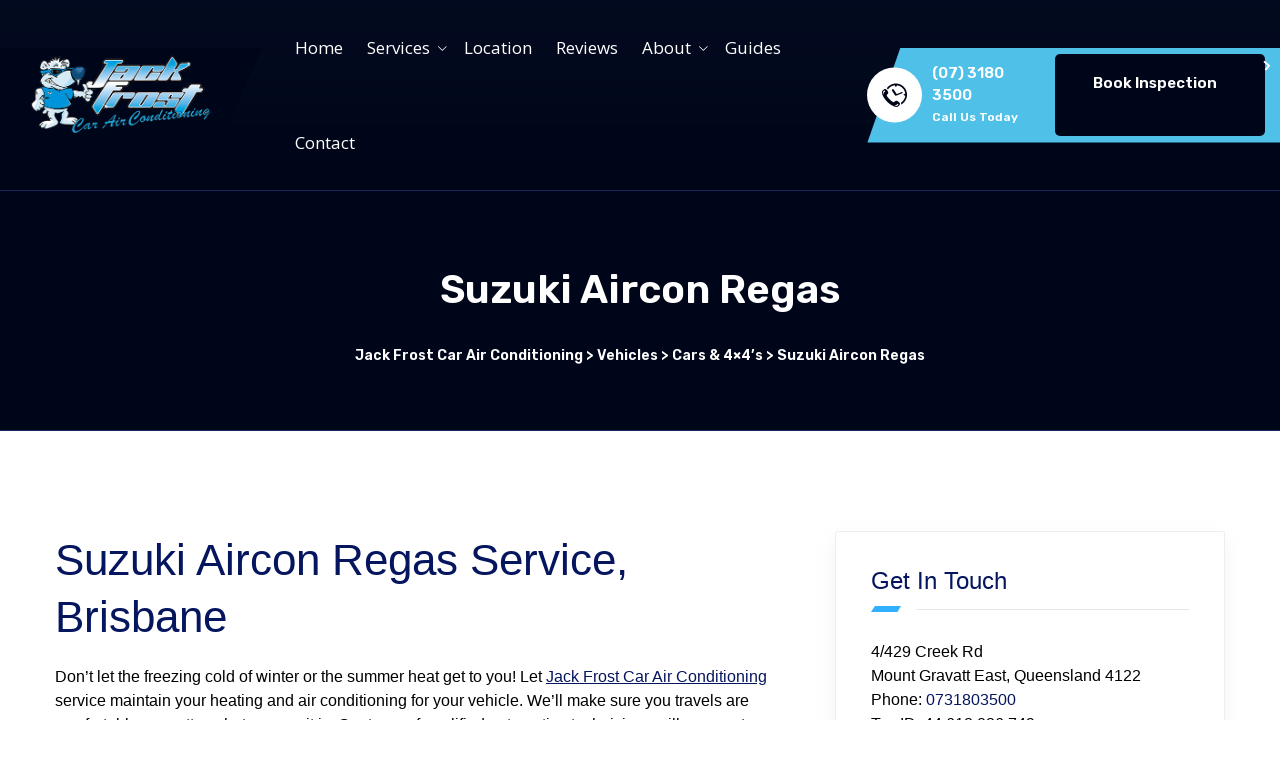

--- FILE ---
content_type: text/html; charset=UTF-8
request_url: https://myjackfrost.com.au/vehicles/cars/suzuki-aircon-regas/
body_size: 19027
content:
<!DOCTYPE html>
<html lang="en-US" class="no-js no-svg">
<head>
<meta charset="UTF-8">
<meta name="viewport" content="width=device-width, initial-scale=1">
<link rel="profile" href="https://gmpg.org/xfn/11">
<script data-cfasync="false" data-no-defer="1" data-no-minify="1" data-no-optimize="1">var ewww_webp_supported=!1;function check_webp_feature(A,e){var w;e=void 0!==e?e:function(){},ewww_webp_supported?e(ewww_webp_supported):((w=new Image).onload=function(){ewww_webp_supported=0<w.width&&0<w.height,e&&e(ewww_webp_supported)},w.onerror=function(){e&&e(!1)},w.src="data:image/webp;base64,"+{alpha:"UklGRkoAAABXRUJQVlA4WAoAAAAQAAAAAAAAAAAAQUxQSAwAAAARBxAR/Q9ERP8DAABWUDggGAAAABQBAJ0BKgEAAQAAAP4AAA3AAP7mtQAAAA=="}[A])}check_webp_feature("alpha");</script><script data-cfasync="false" data-no-defer="1" data-no-minify="1" data-no-optimize="1">var Arrive=function(c,w){"use strict";if(c.MutationObserver&&"undefined"!=typeof HTMLElement){var r,a=0,u=(r=HTMLElement.prototype.matches||HTMLElement.prototype.webkitMatchesSelector||HTMLElement.prototype.mozMatchesSelector||HTMLElement.prototype.msMatchesSelector,{matchesSelector:function(e,t){return e instanceof HTMLElement&&r.call(e,t)},addMethod:function(e,t,r){var a=e[t];e[t]=function(){return r.length==arguments.length?r.apply(this,arguments):"function"==typeof a?a.apply(this,arguments):void 0}},callCallbacks:function(e,t){t&&t.options.onceOnly&&1==t.firedElems.length&&(e=[e[0]]);for(var r,a=0;r=e[a];a++)r&&r.callback&&r.callback.call(r.elem,r.elem);t&&t.options.onceOnly&&1==t.firedElems.length&&t.me.unbindEventWithSelectorAndCallback.call(t.target,t.selector,t.callback)},checkChildNodesRecursively:function(e,t,r,a){for(var i,n=0;i=e[n];n++)r(i,t,a)&&a.push({callback:t.callback,elem:i}),0<i.childNodes.length&&u.checkChildNodesRecursively(i.childNodes,t,r,a)},mergeArrays:function(e,t){var r,a={};for(r in e)e.hasOwnProperty(r)&&(a[r]=e[r]);for(r in t)t.hasOwnProperty(r)&&(a[r]=t[r]);return a},toElementsArray:function(e){return e=void 0!==e&&("number"!=typeof e.length||e===c)?[e]:e}}),e=(l.prototype.addEvent=function(e,t,r,a){a={target:e,selector:t,options:r,callback:a,firedElems:[]};return this._beforeAdding&&this._beforeAdding(a),this._eventsBucket.push(a),a},l.prototype.removeEvent=function(e){for(var t,r=this._eventsBucket.length-1;t=this._eventsBucket[r];r--)e(t)&&(this._beforeRemoving&&this._beforeRemoving(t),(t=this._eventsBucket.splice(r,1))&&t.length&&(t[0].callback=null))},l.prototype.beforeAdding=function(e){this._beforeAdding=e},l.prototype.beforeRemoving=function(e){this._beforeRemoving=e},l),t=function(i,n){var o=new e,l=this,s={fireOnAttributesModification:!1};return o.beforeAdding(function(t){var e=t.target;e!==c.document&&e!==c||(e=document.getElementsByTagName("html")[0]);var r=new MutationObserver(function(e){n.call(this,e,t)}),a=i(t.options);r.observe(e,a),t.observer=r,t.me=l}),o.beforeRemoving(function(e){e.observer.disconnect()}),this.bindEvent=function(e,t,r){t=u.mergeArrays(s,t);for(var a=u.toElementsArray(this),i=0;i<a.length;i++)o.addEvent(a[i],e,t,r)},this.unbindEvent=function(){var r=u.toElementsArray(this);o.removeEvent(function(e){for(var t=0;t<r.length;t++)if(this===w||e.target===r[t])return!0;return!1})},this.unbindEventWithSelectorOrCallback=function(r){var a=u.toElementsArray(this),i=r,e="function"==typeof r?function(e){for(var t=0;t<a.length;t++)if((this===w||e.target===a[t])&&e.callback===i)return!0;return!1}:function(e){for(var t=0;t<a.length;t++)if((this===w||e.target===a[t])&&e.selector===r)return!0;return!1};o.removeEvent(e)},this.unbindEventWithSelectorAndCallback=function(r,a){var i=u.toElementsArray(this);o.removeEvent(function(e){for(var t=0;t<i.length;t++)if((this===w||e.target===i[t])&&e.selector===r&&e.callback===a)return!0;return!1})},this},i=new function(){var s={fireOnAttributesModification:!1,onceOnly:!1,existing:!1};function n(e,t,r){return!(!u.matchesSelector(e,t.selector)||(e._id===w&&(e._id=a++),-1!=t.firedElems.indexOf(e._id)))&&(t.firedElems.push(e._id),!0)}var c=(i=new t(function(e){var t={attributes:!1,childList:!0,subtree:!0};return e.fireOnAttributesModification&&(t.attributes=!0),t},function(e,i){e.forEach(function(e){var t=e.addedNodes,r=e.target,a=[];null!==t&&0<t.length?u.checkChildNodesRecursively(t,i,n,a):"attributes"===e.type&&n(r,i)&&a.push({callback:i.callback,elem:r}),u.callCallbacks(a,i)})})).bindEvent;return i.bindEvent=function(e,t,r){t=void 0===r?(r=t,s):u.mergeArrays(s,t);var a=u.toElementsArray(this);if(t.existing){for(var i=[],n=0;n<a.length;n++)for(var o=a[n].querySelectorAll(e),l=0;l<o.length;l++)i.push({callback:r,elem:o[l]});if(t.onceOnly&&i.length)return r.call(i[0].elem,i[0].elem);setTimeout(u.callCallbacks,1,i)}c.call(this,e,t,r)},i},o=new function(){var a={};function i(e,t){return u.matchesSelector(e,t.selector)}var n=(o=new t(function(){return{childList:!0,subtree:!0}},function(e,r){e.forEach(function(e){var t=e.removedNodes,e=[];null!==t&&0<t.length&&u.checkChildNodesRecursively(t,r,i,e),u.callCallbacks(e,r)})})).bindEvent;return o.bindEvent=function(e,t,r){t=void 0===r?(r=t,a):u.mergeArrays(a,t),n.call(this,e,t,r)},o};d(HTMLElement.prototype),d(NodeList.prototype),d(HTMLCollection.prototype),d(HTMLDocument.prototype),d(Window.prototype);var n={};return s(i,n,"unbindAllArrive"),s(o,n,"unbindAllLeave"),n}function l(){this._eventsBucket=[],this._beforeAdding=null,this._beforeRemoving=null}function s(e,t,r){u.addMethod(t,r,e.unbindEvent),u.addMethod(t,r,e.unbindEventWithSelectorOrCallback),u.addMethod(t,r,e.unbindEventWithSelectorAndCallback)}function d(e){e.arrive=i.bindEvent,s(i,e,"unbindArrive"),e.leave=o.bindEvent,s(o,e,"unbindLeave")}}(window,void 0),ewww_webp_supported=!1;function check_webp_feature(e,t){var r;ewww_webp_supported?t(ewww_webp_supported):((r=new Image).onload=function(){ewww_webp_supported=0<r.width&&0<r.height,t(ewww_webp_supported)},r.onerror=function(){t(!1)},r.src="data:image/webp;base64,"+{alpha:"UklGRkoAAABXRUJQVlA4WAoAAAAQAAAAAAAAAAAAQUxQSAwAAAARBxAR/Q9ERP8DAABWUDggGAAAABQBAJ0BKgEAAQAAAP4AAA3AAP7mtQAAAA==",animation:"UklGRlIAAABXRUJQVlA4WAoAAAASAAAAAAAAAAAAQU5JTQYAAAD/////AABBTk1GJgAAAAAAAAAAAAAAAAAAAGQAAABWUDhMDQAAAC8AAAAQBxAREYiI/gcA"}[e])}function ewwwLoadImages(e){if(e){for(var t=document.querySelectorAll(".batch-image img, .image-wrapper a, .ngg-pro-masonry-item a, .ngg-galleria-offscreen-seo-wrapper a"),r=0,a=t.length;r<a;r++)ewwwAttr(t[r],"data-src",t[r].getAttribute("data-webp")),ewwwAttr(t[r],"data-thumbnail",t[r].getAttribute("data-webp-thumbnail"));for(var i=document.querySelectorAll("div.woocommerce-product-gallery__image"),r=0,a=i.length;r<a;r++)ewwwAttr(i[r],"data-thumb",i[r].getAttribute("data-webp-thumb"))}for(var n=document.querySelectorAll("video"),r=0,a=n.length;r<a;r++)ewwwAttr(n[r],"poster",e?n[r].getAttribute("data-poster-webp"):n[r].getAttribute("data-poster-image"));for(var o,l=document.querySelectorAll("img.ewww_webp_lazy_load"),r=0,a=l.length;r<a;r++)e&&(ewwwAttr(l[r],"data-lazy-srcset",l[r].getAttribute("data-lazy-srcset-webp")),ewwwAttr(l[r],"data-srcset",l[r].getAttribute("data-srcset-webp")),ewwwAttr(l[r],"data-lazy-src",l[r].getAttribute("data-lazy-src-webp")),ewwwAttr(l[r],"data-src",l[r].getAttribute("data-src-webp")),ewwwAttr(l[r],"data-orig-file",l[r].getAttribute("data-webp-orig-file")),ewwwAttr(l[r],"data-medium-file",l[r].getAttribute("data-webp-medium-file")),ewwwAttr(l[r],"data-large-file",l[r].getAttribute("data-webp-large-file")),null!=(o=l[r].getAttribute("srcset"))&&!1!==o&&o.includes("R0lGOD")&&ewwwAttr(l[r],"src",l[r].getAttribute("data-lazy-src-webp"))),l[r].className=l[r].className.replace(/\bewww_webp_lazy_load\b/,"");for(var s=document.querySelectorAll(".ewww_webp"),r=0,a=s.length;r<a;r++)e?(ewwwAttr(s[r],"srcset",s[r].getAttribute("data-srcset-webp")),ewwwAttr(s[r],"src",s[r].getAttribute("data-src-webp")),ewwwAttr(s[r],"data-orig-file",s[r].getAttribute("data-webp-orig-file")),ewwwAttr(s[r],"data-medium-file",s[r].getAttribute("data-webp-medium-file")),ewwwAttr(s[r],"data-large-file",s[r].getAttribute("data-webp-large-file")),ewwwAttr(s[r],"data-large_image",s[r].getAttribute("data-webp-large_image")),ewwwAttr(s[r],"data-src",s[r].getAttribute("data-webp-src"))):(ewwwAttr(s[r],"srcset",s[r].getAttribute("data-srcset-img")),ewwwAttr(s[r],"src",s[r].getAttribute("data-src-img"))),s[r].className=s[r].className.replace(/\bewww_webp\b/,"ewww_webp_loaded");window.jQuery&&jQuery.fn.isotope&&jQuery.fn.imagesLoaded&&(jQuery(".fusion-posts-container-infinite").imagesLoaded(function(){jQuery(".fusion-posts-container-infinite").hasClass("isotope")&&jQuery(".fusion-posts-container-infinite").isotope()}),jQuery(".fusion-portfolio:not(.fusion-recent-works) .fusion-portfolio-wrapper").imagesLoaded(function(){jQuery(".fusion-portfolio:not(.fusion-recent-works) .fusion-portfolio-wrapper").isotope()}))}function ewwwWebPInit(e){ewwwLoadImages(e),ewwwNggLoadGalleries(e),document.arrive(".ewww_webp",function(){ewwwLoadImages(e)}),document.arrive(".ewww_webp_lazy_load",function(){ewwwLoadImages(e)}),document.arrive("videos",function(){ewwwLoadImages(e)}),"loading"==document.readyState?document.addEventListener("DOMContentLoaded",ewwwJSONParserInit):("undefined"!=typeof galleries&&ewwwNggParseGalleries(e),ewwwWooParseVariations(e))}function ewwwAttr(e,t,r){null!=r&&!1!==r&&e.setAttribute(t,r)}function ewwwJSONParserInit(){"undefined"!=typeof galleries&&check_webp_feature("alpha",ewwwNggParseGalleries),check_webp_feature("alpha",ewwwWooParseVariations)}function ewwwWooParseVariations(e){if(e)for(var t=document.querySelectorAll("form.variations_form"),r=0,a=t.length;r<a;r++){var i=t[r].getAttribute("data-product_variations"),n=!1;try{for(var o in i=JSON.parse(i))void 0!==i[o]&&void 0!==i[o].image&&(void 0!==i[o].image.src_webp&&(i[o].image.src=i[o].image.src_webp,n=!0),void 0!==i[o].image.srcset_webp&&(i[o].image.srcset=i[o].image.srcset_webp,n=!0),void 0!==i[o].image.full_src_webp&&(i[o].image.full_src=i[o].image.full_src_webp,n=!0),void 0!==i[o].image.gallery_thumbnail_src_webp&&(i[o].image.gallery_thumbnail_src=i[o].image.gallery_thumbnail_src_webp,n=!0),void 0!==i[o].image.thumb_src_webp&&(i[o].image.thumb_src=i[o].image.thumb_src_webp,n=!0));n&&ewwwAttr(t[r],"data-product_variations",JSON.stringify(i))}catch(e){}}}function ewwwNggParseGalleries(e){if(e)for(var t in galleries){var r=galleries[t];galleries[t].images_list=ewwwNggParseImageList(r.images_list)}}function ewwwNggLoadGalleries(e){e&&document.addEventListener("ngg.galleria.themeadded",function(e,t){window.ngg_galleria._create_backup=window.ngg_galleria.create,window.ngg_galleria.create=function(e,t){var r=$(e).data("id");return galleries["gallery_"+r].images_list=ewwwNggParseImageList(galleries["gallery_"+r].images_list),window.ngg_galleria._create_backup(e,t)}})}function ewwwNggParseImageList(e){for(var t in e){var r=e[t];if(void 0!==r["image-webp"]&&(e[t].image=r["image-webp"],delete e[t]["image-webp"]),void 0!==r["thumb-webp"]&&(e[t].thumb=r["thumb-webp"],delete e[t]["thumb-webp"]),void 0!==r.full_image_webp&&(e[t].full_image=r.full_image_webp,delete e[t].full_image_webp),void 0!==r.srcsets)for(var a in r.srcsets)nggSrcset=r.srcsets[a],void 0!==r.srcsets[a+"-webp"]&&(e[t].srcsets[a]=r.srcsets[a+"-webp"],delete e[t].srcsets[a+"-webp"]);if(void 0!==r.full_srcsets)for(var i in r.full_srcsets)nggFSrcset=r.full_srcsets[i],void 0!==r.full_srcsets[i+"-webp"]&&(e[t].full_srcsets[i]=r.full_srcsets[i+"-webp"],delete e[t].full_srcsets[i+"-webp"])}return e}check_webp_feature("alpha",ewwwWebPInit);</script><meta name='robots' content='index, follow, max-image-preview:large, max-snippet:-1, max-video-preview:-1' />
	<style>img:is([sizes="auto" i], [sizes^="auto," i]) { contain-intrinsic-size: 3000px 1500px }</style>
	
	<!-- This site is optimized with the Yoast SEO Premium plugin v26.8 (Yoast SEO v26.8) - https://yoast.com/product/yoast-seo-premium-wordpress/ -->
	<title>Suzuki Aircon Regas Service Brisbane | Jack Frost</title>
	<meta name="description" content="Our team of qualified automotive technicians will carry out your Suzuki aircon regas Brisbane service in a quick and professional manner." />
	<link rel="canonical" href="https://myjackfrost.com.au/vehicles/cars/suzuki-aircon-regas/" />
	<meta property="og:locale" content="en_US" />
	<meta property="og:type" content="article" />
	<meta property="og:title" content="Suzuki Aircon Regas" />
	<meta property="og:description" content="Our team of qualified automotive technicians will carry out your Suzuki aircon regas Brisbane service in a quick and professional manner." />
	<meta property="og:url" content="https://myjackfrost.com.au/vehicles/cars/suzuki-aircon-regas/" />
	<meta property="og:site_name" content="Jack Frost Car Air Conditioning" />
	<meta property="article:publisher" content="https://www.facebook.com/myjackfrostaus" />
	<meta property="article:modified_time" content="2024-02-20T23:02:39+00:00" />
	<meta property="og:image" content="https://myjackfrost.com.au/wp-content/uploads/2023/01/Suzuki-aircon-regas.png" />
	<meta property="og:image:width" content="250" />
	<meta property="og:image:height" content="262" />
	<meta property="og:image:type" content="image/png" />
	<meta name="twitter:card" content="summary_large_image" />
	<meta name="twitter:site" content="@jackfrostaus" />
	<meta name="twitter:label1" content="Est. reading time" />
	<meta name="twitter:data1" content="2 minutes" />
	<script type="application/ld+json" class="yoast-schema-graph">{"@context":"https://schema.org","@graph":[{"@type":"WebPage","@id":"https://myjackfrost.com.au/vehicles/cars/suzuki-aircon-regas/","url":"https://myjackfrost.com.au/vehicles/cars/suzuki-aircon-regas/","name":"Suzuki Aircon Regas Service Brisbane | Jack Frost","isPartOf":{"@id":"https://myjackfrost.com.au/#website"},"primaryImageOfPage":{"@id":"https://myjackfrost.com.au/vehicles/cars/suzuki-aircon-regas/#primaryimage"},"image":{"@id":"https://myjackfrost.com.au/vehicles/cars/suzuki-aircon-regas/#primaryimage"},"thumbnailUrl":"https://myjackfrost.com.au/wp-content/uploads/2023/01/Suzuki-aircon-regas.png","datePublished":"2019-07-17T14:41:32+00:00","dateModified":"2024-02-20T23:02:39+00:00","description":"Our team of qualified automotive technicians will carry out your Suzuki aircon regas Brisbane service in a quick and professional manner.","breadcrumb":{"@id":"https://myjackfrost.com.au/vehicles/cars/suzuki-aircon-regas/#breadcrumb"},"inLanguage":"en-US","potentialAction":[{"@type":"ReadAction","target":["https://myjackfrost.com.au/vehicles/cars/suzuki-aircon-regas/"]}]},{"@type":"ImageObject","inLanguage":"en-US","@id":"https://myjackfrost.com.au/vehicles/cars/suzuki-aircon-regas/#primaryimage","url":"https://myjackfrost.com.au/wp-content/uploads/2023/01/Suzuki-aircon-regas.png","contentUrl":"https://myjackfrost.com.au/wp-content/uploads/2023/01/Suzuki-aircon-regas.png","width":250,"height":262,"caption":"Suzuki airon regas"},{"@type":"BreadcrumbList","@id":"https://myjackfrost.com.au/vehicles/cars/suzuki-aircon-regas/#breadcrumb","itemListElement":[{"@type":"ListItem","position":1,"name":"Home","item":"https://myjackfrost.com.au/"},{"@type":"ListItem","position":2,"name":"Vehicles","item":"https://myjackfrost.com.au/vehicles/"},{"@type":"ListItem","position":3,"name":"Cars &#038; 4&#215;4&#8217;s","item":"https://myjackfrost.com.au/vehicles/cars/"},{"@type":"ListItem","position":4,"name":"Suzuki Aircon Regas"}]},{"@type":"WebSite","@id":"https://myjackfrost.com.au/#website","url":"https://myjackfrost.com.au/","name":"Jack Frost Car Air Conditioning","description":"Car Air Conditioning Regas and Repairs","publisher":{"@id":"https://myjackfrost.com.au/#organization"},"alternateName":"Jack Frost","potentialAction":[{"@type":"SearchAction","target":{"@type":"EntryPoint","urlTemplate":"https://myjackfrost.com.au/?s={search_term_string}"},"query-input":{"@type":"PropertyValueSpecification","valueRequired":true,"valueName":"search_term_string"}}],"inLanguage":"en-US"},{"@type":["Organization","Place","AutomotiveBusiness"],"@id":"https://myjackfrost.com.au/#organization","name":"Jack Frost Car Air Conditioning","alternateName":"Jack Frost","url":"https://myjackfrost.com.au/","logo":{"@id":"https://myjackfrost.com.au/vehicles/cars/suzuki-aircon-regas/#local-main-organization-logo"},"image":{"@id":"https://myjackfrost.com.au/vehicles/cars/suzuki-aircon-regas/#local-main-organization-logo"},"sameAs":["https://www.facebook.com/myjackfrostaus","https://x.com/jackfrostaus","https://www.instagram.com/myjackfrostaus/","https://www.linkedin.com/company/myjackfrostaus/","https://www.youtube.com/c/jackfrostcarairconditioning"],"legalName":"Jack Frost Car Air Conditioning","foundingDate":"2016-02-01","numberOfEmployees":{"@type":"QuantitativeValue","minValue":"11","maxValue":"50"},"address":{"@id":"https://myjackfrost.com.au/vehicles/cars/suzuki-aircon-regas/#local-main-place-address"},"geo":{"@type":"GeoCoordinates","latitude":"-27.6002044","longitude":"152.8417033"},"telephone":["0731803500"],"openingHoursSpecification":[{"@type":"OpeningHoursSpecification","dayOfWeek":["Monday","Tuesday","Wednesday","Thursday"],"opens":"07:00","closes":"16:00"},{"@type":"OpeningHoursSpecification","dayOfWeek":["Friday"],"opens":"07:00","closes":"14:00"},{"@type":"OpeningHoursSpecification","dayOfWeek":["Saturday","Sunday"],"opens":"00:00","closes":"00:00"}],"email":"info@myjackfrost.com.au","faxNumber":"Jack Frost Car Air Conditioning","areaServed":"Brisbane","taxID":"44 618 086 749","priceRange":"$$$"},{"@type":"PostalAddress","@id":"https://myjackfrost.com.au/vehicles/cars/suzuki-aircon-regas/#local-main-place-address","streetAddress":"4/429 Creek Rd","addressLocality":"Mount Gravatt East","postalCode":"4122","addressRegion":"Queensland","addressCountry":"AU"},{"@type":"ImageObject","inLanguage":"en-US","@id":"https://myjackfrost.com.au/vehicles/cars/suzuki-aircon-regas/#local-main-organization-logo","url":"https://myjackfrost.com.au/wp-content/uploads/2023/05/Jack-Frost-Company-Logo.png","contentUrl":"https://myjackfrost.com.au/wp-content/uploads/2023/05/Jack-Frost-Company-Logo.png","width":400,"height":193,"caption":"Jack Frost Car Air Conditioning"}]}</script>
	<meta name="geo.placename" content="Mount Gravatt East" />
	<meta name="geo.position" content="-27.6002044;152.8417033" />
	<meta name="geo.region" content="Australia" />
	<!-- / Yoast SEO Premium plugin. -->


<link rel='dns-prefetch' href='//platform-api.sharethis.com' />
<link href='https://fonts.gstatic.com' crossorigin rel='preconnect' />
<link rel="alternate" type="application/rss+xml" title="Jack Frost Car Air Conditioning &raquo; Feed" href="https://myjackfrost.com.au/feed/" />
<link rel='stylesheet' id='wp-block-library-css' href='https://myjackfrost.com.au/wp-includes/css/dist/block-library/style.min.css?ver=6.8.3' media='all' />
<style id='global-styles-inline-css'>
:root{--wp--preset--aspect-ratio--square: 1;--wp--preset--aspect-ratio--4-3: 4/3;--wp--preset--aspect-ratio--3-4: 3/4;--wp--preset--aspect-ratio--3-2: 3/2;--wp--preset--aspect-ratio--2-3: 2/3;--wp--preset--aspect-ratio--16-9: 16/9;--wp--preset--aspect-ratio--9-16: 9/16;--wp--preset--color--black: #000000;--wp--preset--color--cyan-bluish-gray: #abb8c3;--wp--preset--color--white: #ffffff;--wp--preset--color--pale-pink: #f78da7;--wp--preset--color--vivid-red: #cf2e2e;--wp--preset--color--luminous-vivid-orange: #ff6900;--wp--preset--color--luminous-vivid-amber: #fcb900;--wp--preset--color--light-green-cyan: #7bdcb5;--wp--preset--color--vivid-green-cyan: #00d084;--wp--preset--color--pale-cyan-blue: #8ed1fc;--wp--preset--color--vivid-cyan-blue: #0693e3;--wp--preset--color--vivid-purple: #9b51e0;--wp--preset--gradient--vivid-cyan-blue-to-vivid-purple: linear-gradient(135deg,rgba(6,147,227,1) 0%,rgb(155,81,224) 100%);--wp--preset--gradient--light-green-cyan-to-vivid-green-cyan: linear-gradient(135deg,rgb(122,220,180) 0%,rgb(0,208,130) 100%);--wp--preset--gradient--luminous-vivid-amber-to-luminous-vivid-orange: linear-gradient(135deg,rgba(252,185,0,1) 0%,rgba(255,105,0,1) 100%);--wp--preset--gradient--luminous-vivid-orange-to-vivid-red: linear-gradient(135deg,rgba(255,105,0,1) 0%,rgb(207,46,46) 100%);--wp--preset--gradient--very-light-gray-to-cyan-bluish-gray: linear-gradient(135deg,rgb(238,238,238) 0%,rgb(169,184,195) 100%);--wp--preset--gradient--cool-to-warm-spectrum: linear-gradient(135deg,rgb(74,234,220) 0%,rgb(151,120,209) 20%,rgb(207,42,186) 40%,rgb(238,44,130) 60%,rgb(251,105,98) 80%,rgb(254,248,76) 100%);--wp--preset--gradient--blush-light-purple: linear-gradient(135deg,rgb(255,206,236) 0%,rgb(152,150,240) 100%);--wp--preset--gradient--blush-bordeaux: linear-gradient(135deg,rgb(254,205,165) 0%,rgb(254,45,45) 50%,rgb(107,0,62) 100%);--wp--preset--gradient--luminous-dusk: linear-gradient(135deg,rgb(255,203,112) 0%,rgb(199,81,192) 50%,rgb(65,88,208) 100%);--wp--preset--gradient--pale-ocean: linear-gradient(135deg,rgb(255,245,203) 0%,rgb(182,227,212) 50%,rgb(51,167,181) 100%);--wp--preset--gradient--electric-grass: linear-gradient(135deg,rgb(202,248,128) 0%,rgb(113,206,126) 100%);--wp--preset--gradient--midnight: linear-gradient(135deg,rgb(2,3,129) 0%,rgb(40,116,252) 100%);--wp--preset--font-size--small: 13px;--wp--preset--font-size--medium: 20px;--wp--preset--font-size--large: 36px;--wp--preset--font-size--x-large: 42px;--wp--preset--spacing--20: 0.44rem;--wp--preset--spacing--30: 0.67rem;--wp--preset--spacing--40: 1rem;--wp--preset--spacing--50: 1.5rem;--wp--preset--spacing--60: 2.25rem;--wp--preset--spacing--70: 3.38rem;--wp--preset--spacing--80: 5.06rem;--wp--preset--shadow--natural: 6px 6px 9px rgba(0, 0, 0, 0.2);--wp--preset--shadow--deep: 12px 12px 50px rgba(0, 0, 0, 0.4);--wp--preset--shadow--sharp: 6px 6px 0px rgba(0, 0, 0, 0.2);--wp--preset--shadow--outlined: 6px 6px 0px -3px rgba(255, 255, 255, 1), 6px 6px rgba(0, 0, 0, 1);--wp--preset--shadow--crisp: 6px 6px 0px rgba(0, 0, 0, 1);}:where(body) { margin: 0; }.wp-site-blocks > .alignleft { float: left; margin-right: 2em; }.wp-site-blocks > .alignright { float: right; margin-left: 2em; }.wp-site-blocks > .aligncenter { justify-content: center; margin-left: auto; margin-right: auto; }:where(.is-layout-flex){gap: 0.5em;}:where(.is-layout-grid){gap: 0.5em;}.is-layout-flow > .alignleft{float: left;margin-inline-start: 0;margin-inline-end: 2em;}.is-layout-flow > .alignright{float: right;margin-inline-start: 2em;margin-inline-end: 0;}.is-layout-flow > .aligncenter{margin-left: auto !important;margin-right: auto !important;}.is-layout-constrained > .alignleft{float: left;margin-inline-start: 0;margin-inline-end: 2em;}.is-layout-constrained > .alignright{float: right;margin-inline-start: 2em;margin-inline-end: 0;}.is-layout-constrained > .aligncenter{margin-left: auto !important;margin-right: auto !important;}.is-layout-constrained > :where(:not(.alignleft):not(.alignright):not(.alignfull)){margin-left: auto !important;margin-right: auto !important;}body .is-layout-flex{display: flex;}.is-layout-flex{flex-wrap: wrap;align-items: center;}.is-layout-flex > :is(*, div){margin: 0;}body .is-layout-grid{display: grid;}.is-layout-grid > :is(*, div){margin: 0;}body{padding-top: 0px;padding-right: 0px;padding-bottom: 0px;padding-left: 0px;}a:where(:not(.wp-element-button)){text-decoration: underline;}:root :where(.wp-element-button, .wp-block-button__link){background-color: #32373c;border-width: 0;color: #fff;font-family: inherit;font-size: inherit;line-height: inherit;padding: calc(0.667em + 2px) calc(1.333em + 2px);text-decoration: none;}.has-black-color{color: var(--wp--preset--color--black) !important;}.has-cyan-bluish-gray-color{color: var(--wp--preset--color--cyan-bluish-gray) !important;}.has-white-color{color: var(--wp--preset--color--white) !important;}.has-pale-pink-color{color: var(--wp--preset--color--pale-pink) !important;}.has-vivid-red-color{color: var(--wp--preset--color--vivid-red) !important;}.has-luminous-vivid-orange-color{color: var(--wp--preset--color--luminous-vivid-orange) !important;}.has-luminous-vivid-amber-color{color: var(--wp--preset--color--luminous-vivid-amber) !important;}.has-light-green-cyan-color{color: var(--wp--preset--color--light-green-cyan) !important;}.has-vivid-green-cyan-color{color: var(--wp--preset--color--vivid-green-cyan) !important;}.has-pale-cyan-blue-color{color: var(--wp--preset--color--pale-cyan-blue) !important;}.has-vivid-cyan-blue-color{color: var(--wp--preset--color--vivid-cyan-blue) !important;}.has-vivid-purple-color{color: var(--wp--preset--color--vivid-purple) !important;}.has-black-background-color{background-color: var(--wp--preset--color--black) !important;}.has-cyan-bluish-gray-background-color{background-color: var(--wp--preset--color--cyan-bluish-gray) !important;}.has-white-background-color{background-color: var(--wp--preset--color--white) !important;}.has-pale-pink-background-color{background-color: var(--wp--preset--color--pale-pink) !important;}.has-vivid-red-background-color{background-color: var(--wp--preset--color--vivid-red) !important;}.has-luminous-vivid-orange-background-color{background-color: var(--wp--preset--color--luminous-vivid-orange) !important;}.has-luminous-vivid-amber-background-color{background-color: var(--wp--preset--color--luminous-vivid-amber) !important;}.has-light-green-cyan-background-color{background-color: var(--wp--preset--color--light-green-cyan) !important;}.has-vivid-green-cyan-background-color{background-color: var(--wp--preset--color--vivid-green-cyan) !important;}.has-pale-cyan-blue-background-color{background-color: var(--wp--preset--color--pale-cyan-blue) !important;}.has-vivid-cyan-blue-background-color{background-color: var(--wp--preset--color--vivid-cyan-blue) !important;}.has-vivid-purple-background-color{background-color: var(--wp--preset--color--vivid-purple) !important;}.has-black-border-color{border-color: var(--wp--preset--color--black) !important;}.has-cyan-bluish-gray-border-color{border-color: var(--wp--preset--color--cyan-bluish-gray) !important;}.has-white-border-color{border-color: var(--wp--preset--color--white) !important;}.has-pale-pink-border-color{border-color: var(--wp--preset--color--pale-pink) !important;}.has-vivid-red-border-color{border-color: var(--wp--preset--color--vivid-red) !important;}.has-luminous-vivid-orange-border-color{border-color: var(--wp--preset--color--luminous-vivid-orange) !important;}.has-luminous-vivid-amber-border-color{border-color: var(--wp--preset--color--luminous-vivid-amber) !important;}.has-light-green-cyan-border-color{border-color: var(--wp--preset--color--light-green-cyan) !important;}.has-vivid-green-cyan-border-color{border-color: var(--wp--preset--color--vivid-green-cyan) !important;}.has-pale-cyan-blue-border-color{border-color: var(--wp--preset--color--pale-cyan-blue) !important;}.has-vivid-cyan-blue-border-color{border-color: var(--wp--preset--color--vivid-cyan-blue) !important;}.has-vivid-purple-border-color{border-color: var(--wp--preset--color--vivid-purple) !important;}.has-vivid-cyan-blue-to-vivid-purple-gradient-background{background: var(--wp--preset--gradient--vivid-cyan-blue-to-vivid-purple) !important;}.has-light-green-cyan-to-vivid-green-cyan-gradient-background{background: var(--wp--preset--gradient--light-green-cyan-to-vivid-green-cyan) !important;}.has-luminous-vivid-amber-to-luminous-vivid-orange-gradient-background{background: var(--wp--preset--gradient--luminous-vivid-amber-to-luminous-vivid-orange) !important;}.has-luminous-vivid-orange-to-vivid-red-gradient-background{background: var(--wp--preset--gradient--luminous-vivid-orange-to-vivid-red) !important;}.has-very-light-gray-to-cyan-bluish-gray-gradient-background{background: var(--wp--preset--gradient--very-light-gray-to-cyan-bluish-gray) !important;}.has-cool-to-warm-spectrum-gradient-background{background: var(--wp--preset--gradient--cool-to-warm-spectrum) !important;}.has-blush-light-purple-gradient-background{background: var(--wp--preset--gradient--blush-light-purple) !important;}.has-blush-bordeaux-gradient-background{background: var(--wp--preset--gradient--blush-bordeaux) !important;}.has-luminous-dusk-gradient-background{background: var(--wp--preset--gradient--luminous-dusk) !important;}.has-pale-ocean-gradient-background{background: var(--wp--preset--gradient--pale-ocean) !important;}.has-electric-grass-gradient-background{background: var(--wp--preset--gradient--electric-grass) !important;}.has-midnight-gradient-background{background: var(--wp--preset--gradient--midnight) !important;}.has-small-font-size{font-size: var(--wp--preset--font-size--small) !important;}.has-medium-font-size{font-size: var(--wp--preset--font-size--medium) !important;}.has-large-font-size{font-size: var(--wp--preset--font-size--large) !important;}.has-x-large-font-size{font-size: var(--wp--preset--font-size--x-large) !important;}
:where(.wp-block-post-template.is-layout-flex){gap: 1.25em;}:where(.wp-block-post-template.is-layout-grid){gap: 1.25em;}
:where(.wp-block-columns.is-layout-flex){gap: 2em;}:where(.wp-block-columns.is-layout-grid){gap: 2em;}
:root :where(.wp-block-pullquote){font-size: 1.5em;line-height: 1.6;}
</style>
<link rel='stylesheet' id='contact-form-7-css' href='https://myjackfrost.com.au/wp-content/plugins/contact-form-7/includes/css/styles.css?ver=6.1.4' media='all' />
<link rel='stylesheet' id='share-this-share-buttons-sticky-css' href='https://myjackfrost.com.au/wp-content/plugins/sharethis-share-buttons/css/mu-style.css?ver=1769066912' media='all' />
<link rel='stylesheet' id='wpcf7-redirect-script-frontend-css' href='https://myjackfrost.com.au/wp-content/plugins/wpcf7-redirect/build/assets/frontend-script.css?ver=2c532d7e2be36f6af233' media='all' />
<link rel='stylesheet' id='karzo-style-css' href='https://myjackfrost.com.au/wp-content/themes/karzo/style.css?ver=6.8.3' media='all' />
<link rel='stylesheet' id='karzo-child-style-css' href='https://myjackfrost.com.au/wp-content/themes/karzo-child/style.css?ver=1.0' media='all' />
<link rel='stylesheet' id='dsvy-karzo-header-style-css' href='https://myjackfrost.com.au/wp-content/themes/karzo/css/header/header-style-2.min.css?ver=6.8.3' media='all' />
<link rel='stylesheet' id='elementor-frontend-css' href='https://myjackfrost.com.au/wp-content/plugins/elementor/assets/css/frontend.min.css?ver=3.34.4' media='all' />
<link rel='stylesheet' id='elementor-post-33411-css' href='https://myjackfrost.com.au/wp-content/uploads/elementor/css/post-33411.css?ver=1769697117' media='all' />
<link rel='stylesheet' id='font-awesome-5-all-css' href='https://myjackfrost.com.au/wp-content/plugins/elementor/assets/lib/font-awesome/css/all.min.css?ver=3.34.4' media='all' />
<link rel='stylesheet' id='font-awesome-4-shim-css' href='https://myjackfrost.com.au/wp-content/plugins/elementor/assets/lib/font-awesome/css/v4-shims.min.css?ver=3.34.4' media='all' />
<link rel='stylesheet' id='kirki-styles-css' href='https://myjackfrost.com.au?action=kirki-styles&#038;ver=3.1.9' media='all' />
<link rel='stylesheet' id='bootstrap-css' href='https://myjackfrost.com.au/wp-content/themes/karzo/libraries/bootstrap/css/bootstrap.min.css?ver=6.8.3' media='all' />
<link rel='stylesheet' id='owl-carousel-css' href='https://myjackfrost.com.au/wp-content/themes/karzo/libraries/owl-carousel/assets/owl.carousel.min.css?ver=6.8.3' media='all' />
<link rel='stylesheet' id='owl-carousel-theme-css' href='https://myjackfrost.com.au/wp-content/themes/karzo/libraries/owl-carousel/assets/owl.theme.default.min.css?ver=6.8.3' media='all' />
<link rel='stylesheet' id='dsvy-elementor-style-css' href='https://myjackfrost.com.au/wp-content/themes/karzo/css/elementor.min.css?ver=6.8.3' media='all' />
<link rel='stylesheet' id='dsvy-core-style-css' href='https://myjackfrost.com.au/wp-content/themes/karzo/css/core.min.css?ver=6.8.3' media='all' />
<link rel='stylesheet' id='dsvy-theme-style-css' href='https://myjackfrost.com.au/wp-content/themes/karzo/css/theme.min.css?ver=6.8.3' media='all' />
<link rel='stylesheet' id='select2-css' href='https://myjackfrost.com.au/wp-content/themes/karzo/libraries/select2/css/select2.min.css?ver=6.8.3' media='all' />
<link rel='stylesheet' id='magnific-popup-css' href='https://myjackfrost.com.au/wp-content/themes/karzo/libraries/magnific-popup/magnific-popup.css?ver=6.8.3' media='all' />
<link rel='stylesheet' id='dsvy-base-icons-css' href='https://myjackfrost.com.au/wp-content/themes/karzo/libraries/designervily-base-icons/css/designervily-base-icons.css?ver=6.8.3' media='all' />
<link rel='stylesheet' id='balloon-css' href='https://myjackfrost.com.au/wp-content/themes/karzo/libraries/balloon/balloon.min.css?ver=6.8.3' media='all' />
<link rel='stylesheet' id='dsvy-dynamic-style-css' href='https://myjackfrost.com.au/wp-content/dsvy-karzo-css/theme-style.min.css?ver=853504' media='all' />
<link rel='stylesheet' id='dsvy-responsive-style-css' href='https://myjackfrost.com.au/wp-content/themes/karzo/css/responsive.min.css?ver=6.8.3' media='all' />
<script src="//platform-api.sharethis.com/js/sharethis.js?ver=2.3.6#property=67ec94c6069b9100198cfc23&amp;product=inline-buttons&amp;source=sharethis-share-buttons-wordpress" id="share-this-share-buttons-mu-js"></script>
<script src="https://myjackfrost.com.au/wp-includes/js/jquery/jquery.min.js?ver=3.7.1" id="jquery-core-js"></script>
<script src="https://myjackfrost.com.au/wp-includes/js/jquery/jquery-migrate.min.js?ver=3.4.1" id="jquery-migrate-js"></script>
<script src="https://myjackfrost.com.au/wp-content/plugins/elementor/assets/lib/font-awesome/js/v4-shims.min.js?ver=3.34.4" id="font-awesome-4-shim-js"></script>
<script src="https://myjackfrost.com.au/wp-content/themes/karzo/libraries/waypoints/jquery.waypoints.min.js?ver=6.8.3" id="jquery-waypoints-js"></script>
<script src="https://myjackfrost.com.au/wp-content/themes/karzo/libraries/jquery-circle-progress/circle-progress.min.js?ver=6.8.3" id="jquery-circle-progress-js"></script>
<script src="https://myjackfrost.com.au/wp-content/themes/karzo/libraries/numinate/numinate.min.js?ver=6.8.3" id="numinate-js"></script>
<script src="https://myjackfrost.com.au/wp-content/themes/karzo/libraries/owl-carousel/owl.carousel.min.js?ver=6.8.3" id="owl-carousel-js"></script>
<script src="https://myjackfrost.com.au/wp-content/themes/karzo/libraries/select2/js/select2.min.js?ver=6.8.3" id="select2-js"></script>
<script src="https://myjackfrost.com.au/wp-content/themes/karzo/libraries/magnific-popup/jquery.magnific-popup.min.js?ver=6.8.3" id="magnific-popup-js"></script>
<script src="https://myjackfrost.com.au/wp-content/themes/karzo/libraries/sticky-toolkit/jquery.sticky-kit.min.js?ver=6.8.3" id="jquery-sticky-js"></script>
<script id="dsvy-core-script-js-extra">
var dsvy_js_variables = {"responsive":"1200","ajaxurl":"https:\/\/myjackfrost.com.au\/wp-admin\/admin-ajax.php","ajaxnonce":"a4416cb297"};
</script>
<script src="https://myjackfrost.com.au/wp-content/themes/karzo/js/core.min.js?ver=6.8.3" id="dsvy-core-script-js"></script>
<script src="https://myjackfrost.com.au/wp-content/themes/karzo/js/elementor.min.js?ver=6.8.3" id="dsvy-elementor-script-js"></script>
<style>.dsvy-header-style-5 .dsvy-header-button2 a:before, .dsvy-header-style-4 .dsvy-header-button2 a:before, .dsvy-header-style-2 .dsvy-header-button2 a:before, .dsvy-tab-style-1 .dsvy-tabs .dsvy-service-btn a:before, .dsvy-ptable-btn a:after, .dsvy-newsletter button:after, .dsvy-form-style-2 .input-button a:before, .dsvy-form-style-1 .input-button a:before, .dsvy-blog-classic .dsvy-read-more-link a:before, .elementor-widget-button .elementor-button-wrapper a:before {
	-webkit-transition: none;
    -moz-transition: none;
    -ms-transition: none;
    -o-transition: none;
    transition: none;
    transform: none;
    -webkit-transform: none;
    -moz-transform: none;
    -o-transform: none;
    -ms-transform: none;
}</style><meta name="generator" content="Elementor 3.34.4; features: e_font_icon_svg, additional_custom_breakpoints; settings: css_print_method-external, google_font-enabled, font_display-auto">
<!-- Google tag (gtag.js) -->
<script async src="https://www.googletagmanager.com/gtag/js?id=G-PTVWE6F5V2"></script>
<script>
  window.dataLayer = window.dataLayer || [];
  function gtag(){dataLayer.push(arguments);}
  gtag('js', new Date());

  gtag('config', 'G-PTVWE6F5V2');
</script>
<!-- Meta Pixel Code -->
<script>
!function(f,b,e,v,n,t,s)
{if(f.fbq)return;n=f.fbq=function(){n.callMethod?
n.callMethod.apply(n,arguments):n.queue.push(arguments)};
if(!f._fbq)f._fbq=n;n.push=n;n.loaded=!0;n.version='2.0';
n.queue=[];t=b.createElement(e);t.async=!0;
t.src=v;s=b.getElementsByTagName(e)[0];
s.parentNode.insertBefore(t,s)}(window, document,'script',
'https://connect.facebook.net/en_US/fbevents.js');
fbq('init', '2416522548522926');
fbq('track', 'PageView');
</script>
<noscript><img height="1" width="1" style="display:none"
src="https://www.facebook.com/tr?id=2416522548522926&ev=PageView&noscript=1"
/></noscript>
<!-- End Meta Pixel Code -->
<script id="mcjs">!function(c,h,i,m,p){m=c.createElement(h),p=c.getElementsByTagName(h)[0],m.async=1,m.src=i,p.parentNode.insertBefore(m,p)}(document,"script","https://chimpstatic.com/mcjs-connected/js/users/05a44c3df5719dabc6172cf34/e4f82a46b815962faa9ecb55e.js");</script>

<!-- Google tag (gtag.js) -->
<script async src="https://www.googletagmanager.com/gtag/js?id=AW-954414876"></script>
<script>
  window.dataLayer = window.dataLayer || [];
  function gtag(){dataLayer.push(arguments);}
  gtag('js', new Date());

  gtag('config', 'AW-954414876');
</script>

			<style>
				.e-con.e-parent:nth-of-type(n+4):not(.e-lazyloaded):not(.e-no-lazyload),
				.e-con.e-parent:nth-of-type(n+4):not(.e-lazyloaded):not(.e-no-lazyload) * {
					background-image: none !important;
				}
				@media screen and (max-height: 1024px) {
					.e-con.e-parent:nth-of-type(n+3):not(.e-lazyloaded):not(.e-no-lazyload),
					.e-con.e-parent:nth-of-type(n+3):not(.e-lazyloaded):not(.e-no-lazyload) * {
						background-image: none !important;
					}
				}
				@media screen and (max-height: 640px) {
					.e-con.e-parent:nth-of-type(n+2):not(.e-lazyloaded):not(.e-no-lazyload),
					.e-con.e-parent:nth-of-type(n+2):not(.e-lazyloaded):not(.e-no-lazyload) * {
						background-image: none !important;
					}
				}
			</style>
			<link rel="icon" href="https://myjackfrost.com.au/wp-content/uploads/2019/01/Jack-Frost-Logo-150x150.jpg" sizes="32x32" />
<link rel="icon" href="https://myjackfrost.com.au/wp-content/uploads/2019/01/Jack-Frost-Logo.jpg" sizes="192x192" />
<link rel="apple-touch-icon" href="https://myjackfrost.com.au/wp-content/uploads/2019/01/Jack-Frost-Logo.jpg" />
<meta name="msapplication-TileImage" content="https://myjackfrost.com.au/wp-content/uploads/2019/01/Jack-Frost-Logo.jpg" />
		<style id="wp-custom-css">
			.form-row{ 
	width: 100%; 
} 
.column-half{ 
		width: 50%;
    padding-left: 5px;
    padding-right: 2px;
    margin-bottom: -10px;
}
.column-full{ 
		width: 100%;
    padding-left: 5px;
    padding-right: 2px;
    margin-bottom: -10px;
}

input[type=submit] {width:100%;}

input[type="number"], input[type="text"], input[type="email"], input[type="password"], input[type="tel"], input[type="url"], input[type="search"], textarea {
   
    height: 50px;
    font-size: 13px;
    border: 1px solid #d3d3d3;
    background: #ffffff;
    border-radius: 3px;
}

.wpcf7-form input[type="number"], .wpcf7-form input[type="text"], .wpcf7-form input[type="email"], .wpcf7-form input[type="password"], .wpcf7-form input[type="tel"], .wpcf7-form input[type="url"], .wpcf7-form input[type="search"], textarea {
    height: 60px;
    box-shadow: 0px 0px 10px 0px rgba(192.92582397460936, 192.92582397460936, 192.92582397460936, 0.5);
}

#page .select2-container--default .select2-selection--single {
    border: 1px solid #d3d3d3;
    background: #ffffff;
    border-radius: 3px;
	 box-shadow: 0px 0px 10px 0px rgba(192.92582397460936, 192.92582397460936, 192.92582397460936, 0.5);
}

.dsvy-header-style-5 .dsvy-header-button2 a {
	
    border-radius: 5px;
}

.dsvy-header-style-5 .dsvy-header-button2 a {
    background-color: #000619;
    
}

.nav-menu-toggle {
    
    color: #ffffff;
}

.site-header .dsvy-bg-color-white, .site-header .dsvy-sticky-on.dsvy-sticky-bg-color-white {
    background-color: #fff;
	box-shadow: 0 0.5rem 1.2rem rgb(189 197 209 / 20%);
}

@media screen and (min-width: 992px) {
.dsvy-sidebar-left #primary, .dsvy-sidebar-right #primary {
    flex: 0 0 65%;
    max-width: 65%;
}
}
@media screen and (min-width: 992px) {
.dsvy-sidebar-left #secondary, .dsvy-sidebar-right #secondary {
    flex: 0 0 35%;
    max-width: 35%;
}
}

body.single.single-dsvy-portfolio .site-content-contain, body.single.single-dsvy-team-member .site-content-contain, .page.dsvy-sidebar-exists .site-content-contain, .archive.dsvy-sidebar-exists .site-content-contain, .blog .site-content-contain, .single.blog .site-content-contain, body.single.dsvy-sidebar-exists .site-content-contain {
	background-color: none!important;
}

.dsvy-header-style-5 .site-branding.dsvy-logo-area {
    margin-right: 50px;
}

.designervily-sidebar .widget {
    box-shadow: 0 0.5rem 1.2rem rgb(189 197 209 / 20%);
	border-radius:3px
}

.dsvy-header-style-5 .dsvy-header-button2 a {
    background-color: #0292cb;
}

.dsvy-header-style-5 .dsvy-pre-header-wrapper .dsvy-pre-header-left:before {
   
    background-color: #fff;
}
@media (min-width: 992px) {
.dsvy-navbar div>ul>li>a {
    padding: 0 12px!important;
    margin: 0;
}
}

.dsvy-color-white .dsvy-contact-info li a {
	color: #000619;
}

.dsvy-footer-style-1 .dsvy-footer-text-inner {
    padding-top: 30px;
    padding-bottom: 0px;
}

.dsvy-footer-menu {
    
    margin-bottom: 25px;
}

.site-footer .widget {padding-top: 0px;padding-bottom: 5px!important;}

.dsvy-footer-section.dsvy-footer-widget-area {padding-top: 60px;}

.single.single-post .dsvy-post-nav.nav-title {font-size: 16px;  }

.single.single-post .nav-links .dsvy-post-nav-wrapper {word-break: keep-all;}
.wpcf7 form .wpcf7-response-output {margin: 7em 0.5em 1em;}
.error-404 {padding: 50px 0 50px 0;}
.dsvy-blog-classic .dsvy-blog-classic-inner {background: #ffffff; box-shadow: 0 0.5rem 1.2rem rgb(189 197 209);border-radius: 3px;}
.single-post .dsvy-blog-classic .dsvy-blog-classic-inner {box-shadow:none!important}
.dsvy-blog-classic .dsvy-read-more-link a {background-color: #121b36;color: #fff;}
.dsvy-navbar ul ul a, .dsvy-max-mega-menu-override #page #site-navigation .mega-menu-wrap>ul>li.mega-menu-flyout>ul.mega-sub-menu li.mega-menu-item a.mega-menu-link {line-height:10px}
.dsvy-color-white .dsvy-contact-info li a {color: #000619;font-size: 16px;font-weight: 500;}
.dsvy-blog-meta-bottom .dsvy-meta-tags a:first-child {background: #18adec;color: #fff;}
.wp-post-image {border-radius:5px}
img.aligncenter {border-radius: 5px;}
.karzo_recent_posts_widget .dsvy-rpw-list>li>a img {border-radius: 5px;}
.wp-caption {border: none;}
@media (min-width: 1201px) {
body:not(.mega-menu-designervily-top) .dsvy-navbar div>ul>li>a {
padding: 0 15px;margin: 0;}}
.post-navigation .nav-links .nav-previous, .post-navigation .nav-links .nav-next {border: 1px solid #dadada;margin: 10px;}
.dsvy-blog-classic blockquote:not(.wp-block-quote):not(.has-text-color) a {color: #18adec;}
input.wpcf7-form-control.wpcf7-file { width: 100%;border-radius: 3px;padding: 10px;}
.dsvy-blog-meta-bottom {padding-bottom: 70px;}
.comment-respond {margin-top: 0px;padding: 0px;}
figure {margin-bottom: 0px;}
.dsvy-meta-container { display:none}
.dsvy-blog-classic .dsvy-meta-category-wrapper {display: none;
}

:root :where(a:where(:not(.wp-element-button))) {
    text-decoration: auto;
}

.comment-respond {
	background-color: #ffffff;}

#page .select2-container--default .select2-selection--single {
 
    padding-left: 15px;}

.wp-pointer-content {display: none !important;}

.dsvy-header-style-2 .dsvy-header-overlay {
	position: relative;}

@media (min-width: 1350px) {
    .dsvy-header-style-2 .navigation-top {
        margin-left: auto !important;
        margin-right: 60px;
    }
}

@media (max-width: 767px) {
    .dsvy-title-bar-content .dsvy-tbar-title {
       font-size: 38px;
    line-height: 38px;    }
}

.dsvy-header-style-2 .dsvy-header-button2 a {clip-path: none;
    border-radius: 5px;
}

.dsvy-header-style-2 .dsvy-right-box .dsvy-button-box::before {
    background: #4fc0e8;
}

.dsvy-header-style-2 .dsvy-header-button2 a 

{background: #000619;
    padding-top: 15px;
    padding-bottom: 15px;
    padding-left: 25px;
    padding-right: 25px;
}


.dsvy-header-style-2 .site-title {
	background: #000619;}

.dsvy-header-style-2 .dsvy-header-button a {
font-weight: 500 !important;}

.dsvy-header-style-2 .dsvy-right-box .dsvy-button-box::before {
    clip-path: polygon(8% 0, 100% 0%, 100% 100%, 0% 100%)!important;
}

.dsvy-header-style-2 .dsvy-right-box .dsvy-button-box::before {
    background: #4fc0e8!important;
}
@media (max-width: 1350px) {
    .dsvy-header-style-2 .dsvy-right-box .dsvy-button-box::before, .dsvy-header-style-2 .dsvy-header-button {
        display: inline-block;
    }
}

@media (max-width: 1200px) {
    .dsvy-header-style-2 .dsvy-right-box .dsvy-button-box::before, .dsvy-header-style-2 .dsvy-header-button {
        display: none;
    }
}

@media (min-width:1200px) {
	.sticky-navigation {display:none}
}

    .dsvy-header-style-2 .dsvy-sticky-header.dsvy-header-sticky-yes .dsvy-header-button a::before {
        color: #020519!important;
        background: #ffffff!important;
    }

.dsvy-header-style-2 .dsvy-header-button2 a {
	  font-size: 15px;
    font-weight: 500;
}

@media (min-width:1187px) {
	.site-footer {
    margin-bottom: 0px;
}
}

.dsvy-bg-color-secondarycolor, .dsvy-bg-color-secondary {
    border-bottom: 1px solid #19295c;
}

.romw-review-card {
    box-shadow: 0px 0px 10px 0px rgb(208 208 208 / 66%)!important;
}		</style>
		</head>
<body class="wp-singular page-template-default page page-id-27803 page-child parent-pageid-27550 wp-theme-karzo wp-child-theme-karzo-child  dsvy-top-menu-total-7 dsvy-top-menu-more-than-six dsvy-sidebar-exists dsvy-sidebar-right elementor-default elementor-kit-33411">
<div id="page" class="site dsvy-parent-header-style-2">
	<a class="skip-link screen-reader-text" href="#content">Skip to content</a>
	<header id="masthead" class="site-header dsvy-header-style-2 dsvy-sticky-logo-yes">
		<div class="dsvy-sticky-header dsvy-header-sticky-yes dsvy-sticky-type- dsvy-sticky-bg-color-secondarycolor"></div>
		
<div class="dsvy-header-overlay">
		<div class="dsvy-header-height-wrapper" style="min-height:95px;">
		<div class="dsvy-main-header-area dsvy-sticky-logo-yes dsvy-responsive-logo-yes dsvy-header-wrapper dsvy-bg-color-secondarycolor">
			<div class="dsvy-header-content d-flex justify-content-between align-items-center">
				<div class="dsvy-logo-menuarea">
					<div class="site-branding dsvy-logo-area">
						<div class="wrap">
							<div class="site-title"><a href="https://myjackfrost.com.au/" rel="home"><img class="dsvy-main-logo ewww_webp" src="[data-uri]" alt="Jack Frost Car Air Conditioning" title="Jack Frost Car Air Conditioning" data-src-img="https://myjackfrost.com.au/wp-content/uploads/2023/05/Jack-Frost-Company-Logo.png" data-src-webp="https://myjackfrost.com.au/wp-content/uploads/2023/05/Jack-Frost-Company-Logo.png.webp" data-eio="j" /><noscript><img class="dsvy-main-logo" src="https://myjackfrost.com.au/wp-content/uploads/2023/05/Jack-Frost-Company-Logo.png" alt="Jack Frost Car Air Conditioning" title="Jack Frost Car Air Conditioning" /></noscript><img class="dsvy-sticky-logo ewww_webp" src="[data-uri]" alt="Jack Frost Car Air Conditioning" title="Jack Frost Car Air Conditioning" data-src-img="https://myjackfrost.com.au/wp-content/uploads/2023/05/Jack-Frost-Company-Logo.png" data-src-webp="https://myjackfrost.com.au/wp-content/uploads/2023/05/Jack-Frost-Company-Logo.png.webp" data-eio="j" /><noscript><img class="dsvy-sticky-logo" src="https://myjackfrost.com.au/wp-content/uploads/2023/05/Jack-Frost-Company-Logo.png" alt="Jack Frost Car Air Conditioning" title="Jack Frost Car Air Conditioning" /></noscript><img class="dsvy-responsive-logo ewww_webp" src="[data-uri]" alt="Jack Frost Car Air Conditioning" title="Jack Frost Car Air Conditioning" data-src-img="https://myjackfrost.com.au/wp-content/uploads/2023/05/Jack-Frost-Company-Logo.png" data-src-webp="https://myjackfrost.com.au/wp-content/uploads/2023/05/Jack-Frost-Company-Logo.png.webp" data-eio="j" /><noscript><img class="dsvy-responsive-logo" src="https://myjackfrost.com.au/wp-content/uploads/2023/05/Jack-Frost-Company-Logo.png" alt="Jack Frost Car Air Conditioning" title="Jack Frost Car Air Conditioning" /></noscript></a></div><!-- Logo area -->
						</div><!-- .wrap -->
					</div><!-- .site-branding -->			
				</div><!-- .justify-content-between -->
				<div class="dsvy-menuarea">
					<!-- Top Navigation Menu -->
					<div class="navigation-top">
						<div class="dsvy-mobile-menu-bg"></div>
						<button id="menu-toggle" class="nav-menu-toggle">
							<i class="dsvy-base-icon-menu-1"></i>
						</button>
							<div class="wrap">
								<nav id="site-navigation" class="main-navigation dsvy-navbar  dsvy-main-active-color-white dsvy-dropdown-active-color-globalcolor" aria-label="Top Menu">
									<div class="menu-main-menu-container"> <ul id="dsvy-top-menu" class="menu"> <li id="menu-item-33698" class="menu-item menu-item-type-custom menu-item-object-custom menu-item-home menu-item-33698"> <a href="https://myjackfrost.com.au">Home</a> </li>
<li id="menu-item-36487" class="menu-item menu-item-type-post_type menu-item-object-page menu-item-has-children menu-item-36487"> <a href="https://myjackfrost.com.au/services/car-air-conditioning/">Services</a>
<ul class="sub-menu">
	<li id="menu-item-44272" class="menu-item menu-item-type-post_type menu-item-object-page menu-item-44272"> <a href="https://myjackfrost.com.au/24-point-car-ac-check/">Inspections</a> </li>
	<li id="menu-item-44275" class="menu-item menu-item-type-post_type menu-item-object-page menu-item-44275"> <a href="https://myjackfrost.com.au/car-ac-regas/">Regassing</a> </li>
	<li id="menu-item-44273" class="menu-item menu-item-type-post_type menu-item-object-page menu-item-44273"> <a href="https://myjackfrost.com.au/car-ac-repairs/">Parts &#038; Repairs</a> </li>
	<li id="menu-item-44276" class="menu-item menu-item-type-post_type menu-item-object-page menu-item-44276"> <a href="https://myjackfrost.com.au/car-ac-servicing-maintenance/">Servicing</a> </li>
	<li id="menu-item-44274" class="menu-item menu-item-type-post_type menu-item-object-page menu-item-44274"> <a href="https://myjackfrost.com.au/car-air-con-leak-detection-brisbane/">Leak Detection</a> </li>
	<li id="menu-item-44277" class="menu-item menu-item-type-custom menu-item-object-custom menu-item-44277"> <a href="https://myjackfrost.com.au/services/car-air-conditioning/">View All Services</a> </li>
</ul>
</li>
<li id="menu-item-37007" class="menu-item menu-item-type-post_type menu-item-object-page menu-item-37007"> <a href="https://myjackfrost.com.au/locations/">Location</a> </li>
<li id="menu-item-558" class="menu-item menu-item-type-post_type menu-item-object-page menu-item-558"> <a href="https://myjackfrost.com.au/testimonials/">Reviews</a> </li>
<li id="menu-item-178" class="menu-item menu-item-type-post_type menu-item-object-page menu-item-has-children menu-item-178"> <a href="https://myjackfrost.com.au/about-us/">About</a>
<ul class="sub-menu">
	<li id="menu-item-28340" class="menu-item menu-item-type-post_type menu-item-object-page menu-item-28340"> <a href="https://myjackfrost.com.au/about-us/">History</a> </li>
	<li id="menu-item-28339" class="menu-item menu-item-type-post_type menu-item-object-page menu-item-28339"> <a href="https://myjackfrost.com.au/careers/">Careers</a> </li>
	<li id="menu-item-21015" class="menu-item menu-item-type-post_type menu-item-object-page menu-item-21015"> <a href="https://myjackfrost.com.au/support/faq/">FAQ</a> </li>
</ul>
</li>
<li id="menu-item-44912" class="menu-item menu-item-type-post_type menu-item-object-page menu-item-44912"> <a href="https://myjackfrost.com.au/blog/">Guides</a> </li>
<li id="menu-item-118" class="menu-item menu-item-type-post_type menu-item-object-page menu-item-118"> <a href="https://myjackfrost.com.au/contact-us/">Contact</a> </li>
</ul> </div>								</nav><!-- #site-navigation -->
							</div><!-- .wrap -->
					</div><!-- .navigation-top -->
					<div class="dsvy-right-box">
						<div class="dsvy-search-cart-box">	
												
																
						</div>
						<div class="dsvy-button-box d-flex align-items-center">	
												<div class="dsvy-header-button">
				<a href="tel:31803500">
			<span class="dsvy-header-button-text-1">(07) 3180 3500</span>			<span class="dsvy-header-button-text-2">Call Us Today</span>		</a>
					</div>
					
												<div class="dsvy-header-button2">
				<a href="https://myjackfrost.com.au/contact-us/book-inspection/">
			<span class="dsvy-header-button2-text">Book Inspection</span>		</a>
					</div>
					
						</div>	
					</div>
				</div>
			</div><!-- .container -->
		</div><!-- .dsvy-header-wrapper -->
	</div><!-- .dsvy-header-height-wrapper -->
</div>
					<div class="dsvy-title-bar-wrapper  dsvy-bg-color-secondarycolor dsvy-titlebar-style-center">
		<div class="container">
			<div class="dsvy-title-bar-content">
				<div class="dsvy-title-bar-content-inner">
					<div class="dsvy-tbar"><div class="dsvy-tbar-inner container"><h1 class="dsvy-tbar-title"> Suzuki Aircon Regas</h1></div></div>					<div class="dsvy-breadcrumb"><div class="dsvy-breadcrumb-inner"><span><a title="Go to Jack Frost Car Air Conditioning." href="https://myjackfrost.com.au" class="home"><span>Jack Frost Car Air Conditioning</span></a></span> &gt; <span><a title="Go to Vehicles." href="https://myjackfrost.com.au/vehicles/" class="post post-page"><span>Vehicles</span></a></span> &gt; <span><a title="Go to Cars &#038; 4&#215;4&#8217;s." href="https://myjackfrost.com.au/vehicles/cars/" class="post post-page"><span>Cars &#038; 4&#215;4&#8217;s</span></a></span> &gt; <span><span class="post post-page current-item">Suzuki Aircon Regas</span></span></div></div>				</div>
			</div><!-- .dsvy-title-bar-content -->
		</div><!-- .container -->
	</div><!-- .dsvy-title-bar-wrapper -->
<div class="sticky-navigation">
  <div class="sticky-navigation__inner">
  <nav class="{ fixed-grid fixed-grid--align-middle } sticky-nav__links cta-block-set" itemscope="" itemtype="http://schema.org/SiteNavigationElement">

<a href="https://myjackfrost.com.au/contact-us/book-inspection" style="cursor: pointer" itemprop="url" class="{ fixed-grid__cell fixed-grid__cell--align-middle } cta-block-set__link spu-open-9053 spu-clickable ">

                     <i class="( icon ) dsvy-base-icon-paper-plane cta-block-set__link-icon" aria-hidden="true"></i> 
                        <span class="cta-block-set__link-txt--short" aria-hidden="true">Book Now</span>
                        <span class="cta-block-set__link-txt--long" itemprop="name">Book Inspection</span>
                    </a>
 
  <a href="tel:0731803500" onClick="gtag('event','click',{'event_category':'phone call','event_label':'ac','value':'295'});" itemprop="url" class="{ fixed-grid__cell fixed-grid__cell--align-middle } cta-block-set__link ">
                       <i class="( icon ) dsvy-base-icon-phone-volume-solid cta-block-set__link-icon" aria-hidden="true"></i> 
                        <span class="cta-block-set__link-txt--short" aria-hidden="true">Call Us</span>
                        <span class="cta-block-set__link-txt--long" itemprop="name">Phone:(07) 3180 3500</span>
                    </a>
 <a href="https://myjackfrost.com.au/locations/workshop/"  itemprop="url" class="{ fixed-grid__cell fixed-grid__cell--align-middle } cta-block-set__link [ hide-below--medium ]">
                       
   <i class="( icon ) dsvy-base-icon-marker cta-block-set__link-icon" aria-hidden="true">
                    </i>
                        <span class="cta-block-set__link-txt--short" aria-hidden="true">Locations</span>
                        <span class="cta-block-set__link-txt--long" itemprop="name">Our Locations</span>
                    </a>

  <a href="https://myjackfrost.com.au/testimonials/" itemprop="url" class="{ fixed-grid__cell fixed-grid__cell--align-middle } cta-block-set__link [ hide-below--medium ]">
                       <i class="( icon ) dsvy-base-icon-star cta-block-set__link-icon" aria-hidden="true">
                        </i>
                        <span class="cta-block-set__link-txt--short" aria-hidden="true">Reviews</span>
                        <span class="cta-block-set__link-txt--long" itemprop="name">Read Our Reviews</span>
                    </a>
 </nav>
</div>
</div>
	</header><!-- #masthead -->
	<div class="site-content-contain ">
		<div class="site-content-wrap">
			<div id="content" class="site-content container">
									<div class="row multi-columns-row">
				
				<div class="dsvy-header-search-form-wrapper">
					<div class="dsvy-search-close"><i class="dsvy-base-icon-cancel"></i></div>
					<form role="search" method="get" class="search-form" action="https://myjackfrost.com.au/">
	<label for="search-form-697f84e818e26">
		<span class="screen-reader-text">Search for:</span>
	</label>
	<input type="search" id="search-form-697f84e818e26" class="search-field" placeholder="Search &hellip;" value="" name="s" />
	<button type="submit" title="Search" class="search-submit"><span class="screen-reader-text">Search</span></button>
</form>
				</div><div id="primary" class="content-area col-md-9 col-lg-9">
	<main id="main" class="site-main dsvy-page-content-wrapper">
					<div id="post-27803" class="post-27803 page type-page status-publish has-post-thumbnail hentry">
				<div class="entry-content">
					<h1>Suzuki Aircon Regas Service, Brisbane</h1>
<p><span style="color: #000000;">Don’t let the freezing cold of winter or the summer heat get to you! Let</span> <span style="text-decoration: underline;"><a href="https://myjackfrost.com.au/about-us/">Jack Frost Car Air Conditioning</a></span> <span style="color: #000000;">service maintain your heating and air conditioning for your vehicle. We’ll make sure you travels are comfortable no matter what season it is. Our team of qualified automotive technicians will carry out your <strong>Suzuki aircon regas service</strong> in a quick and professional manner and have your</span> <span style="text-decoration: underline;"><a href="https://myjackfrost.com.au/auto-electrical/how-car-air-conditioning-works/">car&#8217;s air conditioning</a></span> <span style="color: #000000;">in perfect running order once again.</span></p>
<p><span style="color: #000000;">Jack Frost <strong>Suzuki</strong></span> <span style="text-decoration: underline;"><a href="https://myjackfrost.com.au/car-ac-regas/">aircon regas service</a></span> <span style="color: #000000;">includes environment-friendly refrigerant regas and top up of the compressor oil as well as a <em><strong>comprehensive 17 point check of all aircon components</strong></em>. Proper and regular preventive maintenance in your car A/C system contributes to effective and efficient operation and helps to prolong air conditioning components life, possibly helping consumers to avoid future failures and more costly repairs.</span></p>
<h2><span style="color: #000000;">Suzuki Car Air Conditioning Check List</span></h2>
<p><span style="color: #000000;">Before we look to recharge your <a href="https://myjackfrost.com.au/">car air conditioning</a> system we need to perform a check of your entire car air conditioning system and it&#8217;s components to make sure it&#8217;s functioning correctly. </span></p>
<ul>
<li><span style="color: #000000;">Identify the type of gas in the system</span></li>
<li><span style="color: #000000;">Recover all refrigerant from the system</span></li>
<li><span style="color: #000000;">Remove and replace the receiver/dryer unit if necessary</span></li>
<li><span style="color: #000000;">Check the condition of the compressor, condenser, and all hoses</span></li>
<li><span style="color: #000000;">Check the condition of all wiring harnesses</span></li>
<li><span style="color: #000000;">Dry nitrogen pressure test system, checking for leaks</span></li>
<li><span style="color: #000000;">Vacuum system with two stages high flow pump</span></li>
<li><span style="color: #000000;">The test system is holding vacuum</span></li>
<li><span style="color: #000000;">Recharge with R134A refrigerant to vehicle specifications</span></li>
<li><span style="color: #000000;">Test system operation, pressures, condenser fan operation, blower fan operation, and vent temperature Service</span></li>
</ul>
<p><span style="color: #000000;"><span style="text-decoration: underline;"><strong>Your vehicle&#8217;s air conditioning doesn&#8217;t lose its gas for no apparent reason</strong>.</span> If there is a refrigerant gas problem it&#8217;s more then likely there is a leak or an issue with one of the components that make up your car air conditioning system.</span></p>
<p><span style="color: #000000;">Read our article on</span> &#8220;<span style="text-decoration: underline;"><a href="https://myjackfrost.com.au/car-air-conditioning/how-often-does-your-car-ac-need-re-gassing/">How Often your car aircon needs regassing</a></span>&#8221; <span style="color: #000000;">to learn more.</span></p>
<p><span style="color: #000000;"><strong>Main components of your vehicles air conditioning system:</strong></span></p>
<ul>
<li><span style="text-decoration: underline;"><a href="https://myjackfrost.com.au/car-ac-compressor-replacement/"><span style="color: #000000; text-decoration: underline;">compressor</span></a></span></li>
<li><span style="text-decoration: underline;"><a href="https://myjackfrost.com.au/car-ac-condenser-replacement/"><span style="color: #000000; text-decoration: underline;">condenser</span></a></span></li>
<li><span style="text-decoration: underline;"><a href="https://myjackfrost.com.au/car-ac-evaporator-replacement/"><span style="color: #000000; text-decoration: underline;">evaporator</span></a></span></li>
<li>receiver/drier</li>
</ul>
<p><span style="color: #000000;">If there are problems found with any of the above components, they will need to be replaced so your air conditioning can perform at 100%. </span></p>
<p><span style="color: #000000;">Not sure if you have an issue with your car air conditioning system? check out our article</span> &#8220;<span style="text-decoration: underline;"><a href="https://myjackfrost.com.au/car-air-conditioning/3-signs-your-car-air-conditioner-needs-repair/">3 signs your car air conditioning needs repair</a></span>&#8220;.</p>
					<h3 class="dsvy-hide">Suzuki Aircon Regas</h3>
				</div><!-- .entry-content -->
			</div><!-- #post-## -->
							</main><!-- #main -->
</div><!-- #primary -->
<aside id="secondary" class="widget-area designervily-sidebar col-md-3 col-lg-3" aria-label="Page Sidebar">
	<aside id="wpseo_show_address-3" class="widget WPSEO_Show_Address karzo_widget  karzo_widget_count_15"><h2 class="widget-title">Get In Touch</h2><div id="wpseo_location-" class="wpseo-location"><div class="wpseo-address-wrapper"><div class="street-address">4/429 Creek Rd</div><span class="locality"> Mount Gravatt East</span>, <span  class="region">Queensland</span> <span class="postal-code">4122</span></div><span class="wpseo-phone">Phone: <a href="tel:0731803500" class="tel"><span>0731803500</span></a></span><br/><span class="wpseo-tax">Tax ID: <span>44 618 086 749</span></span><br/><br/><table class="wpseo-opening-hours" id ="wpseo-opening-hours-"><tr><td class="day">Monday</td><td class="time"><span>7:00 AM - 4:00 PM</span></td></tr><tr><td class="day">Tuesday</td><td class="time"><span>7:00 AM - 4:00 PM</span></td></tr><tr><td class="day">Wednesday</td><td class="time"><span>7:00 AM - 4:00 PM</span></td></tr><tr><td class="day">Thursday</td><td class="time"><span>7:00 AM - 4:00 PM</span></td></tr><tr><td class="day">Friday</td><td class="time"><span>7:00 AM - 2:00 PM</span></td></tr><tr><td class="day">Saturday</td><td class="time">Closed</td></tr><tr><td class="day">Sunday</td><td class="time">Closed</td></tr></table><br/></div></aside><aside id="text-41" class="widget widget_text karzo_widget  karzo_widget_count_16"><h2 class="widget-title">Request A Quote</h2>			<div class="textwidget"><p style="color: #000; margin-top: -15px;">Simply fill out the form below and we’ll get back to you asap on business days with a quote.</p>

<div class="wpcf7 no-js" id="wpcf7-f83-o8" lang="en-US" dir="ltr" data-wpcf7-id="83">
<div class="screen-reader-response"><p role="status" aria-live="polite" aria-atomic="true"></p> <ul></ul></div>
<form action="/vehicles/cars/suzuki-aircon-regas/#wpcf7-f83-o8" method="post" class="wpcf7-form init 775d76e69a37 cmatic-disconn cmatic-aud-10 cmatic-mapd2-2 cmatic-v0973 cmatic-sent-32 cmatic-total-22543" aria-label="Contact form" novalidate="novalidate" data-status="init">
<fieldset class="hidden-fields-container"><input type="hidden" name="_wpcf7" value="83" /><input type="hidden" name="_wpcf7_version" value="6.1.4" /><input type="hidden" name="_wpcf7_locale" value="en_US" /><input type="hidden" name="_wpcf7_unit_tag" value="wpcf7-f83-o8" /><input type="hidden" name="_wpcf7_container_post" value="0" /><input type="hidden" name="_wpcf7_posted_data_hash" value="" />
</fieldset>
<div class="form-row">
	<div class="column-half">
		<p><span class="wpcf7-form-control-wrap" data-name="First"><input size="40" maxlength="400" class="wpcf7-form-control wpcf7-text wpcf7-validates-as-required" aria-required="true" aria-invalid="false" placeholder="First Name" value="" type="text" name="First" /></span>
		</p>
	</div>
	<div class="column-half">
		<p><span class="wpcf7-form-control-wrap" data-name="Last"><input size="40" maxlength="400" class="wpcf7-form-control wpcf7-text wpcf7-validates-as-required" aria-required="true" aria-invalid="false" placeholder="Last Name" value="" type="text" name="Last" /></span>
		</p>
	</div>
</div>
<div class="form-row">
	<div class="column-half">
		<p><span class="wpcf7-form-control-wrap" data-name="Email"><input size="40" maxlength="400" class="wpcf7-form-control wpcf7-email wpcf7-validates-as-required wpcf7-text wpcf7-validates-as-email" aria-required="true" aria-invalid="false" placeholder="Email" value="" type="email" name="Email" /></span>
		</p>
	</div>
	<div class="column-half">
		<p><span class="wpcf7-form-control-wrap" data-name="Phone"><input size="40" maxlength="400" class="wpcf7-form-control wpcf7-text wpcf7-validates-as-required" aria-required="true" aria-invalid="false" placeholder="Mobile No." value="" type="text" name="Phone" /></span>
		</p>
	</div>
</div>
<div class="form-row">
	<div class="column-full">
		<p><span class="wpcf7-form-control-wrap" data-name="ServiceType"><select class="wpcf7-form-control wpcf7-select wpcf7-validates-as-required" aria-required="true" aria-invalid="false" name="ServiceType"><option value="">Choose Workshop*</option><option value="Mt Gravatt">Mt Gravatt</option></select></span>
		</p>
	</div>
</div>
<div class="form-row">
	<div class="column-full">
		<p><span class="wpcf7-form-control-wrap" data-name="CarMakeModel"><input size="40" maxlength="400" class="wpcf7-form-control wpcf7-text wpcf7-validates-as-required" aria-required="true" aria-invalid="false" placeholder="Vehicle Make, Model &amp; Year*" value="" type="text" name="CarMakeModel" /></span>
		</p>
	</div>
</div>
<div class="form-row">
	<div class="column-half">
		<p><span class="wpcf7-form-control-wrap" data-name="EngineType"><select class="wpcf7-form-control wpcf7-select wpcf7-validates-as-required" aria-required="true" aria-invalid="false" name="EngineType"><option value="Engine Type*">Engine Type*</option><option value="Petrol">Petrol</option><option value="Diesel">Diesel</option><option value="Electric">Electric</option><option value="Hybrid">Hybrid</option></select></span>
		</p>
	</div>
	<div class="column-half">
		<p><span class="wpcf7-form-control-wrap" data-name="EngineSize"><input size="40" maxlength="400" class="wpcf7-form-control wpcf7-text wpcf7-validates-as-required" aria-required="true" aria-invalid="false" placeholder="Engine Size Eg. 3.0L" value="" type="text" name="EngineSize" /></span>
		</p>
	</div>
</div>
<div class="form-row">
	<div class="column-full">
		<p><span class="wpcf7-form-control-wrap" data-name="Message"><textarea cols="40" rows="10" maxlength="2000" class="wpcf7-form-control wpcf7-textarea wpcf7-validates-as-required" aria-required="true" aria-invalid="false" placeholder="What type of problem are you experiencing..." name="Message"></textarea></span>
		</p>
	</div>
</div>
<div class="submit_button_new">
	<p><input class="wpcf7-form-control wpcf7-submit has-spinner" type="submit" value="Submit" />
	</p>
</div><div class="wpcf7-response-output" aria-hidden="true"></div>
</form>
</div>

</div>
		</aside></aside><!-- #secondary -->
									</div><!-- .row -->
								</div><!-- #content -->
			</div><!-- .site-content-wrap -->
		<footer id="colophon" class="dsvy-footer-section site-footer dsvy-footer-style-1 dsvy-text-color-white dsvy-bg-color-custom dsvy-bg-image-yes dsvy-footer-menu-yes dsvy-footer-widget-yes">
             
						<div class="dsvy-footer-section footer-wrap dsvy-footer-widget-area  dsvy-bg-color-transparent">
				<div class="container">
					<div class="row">
														<div class="dsvy-footer-widget dsvy-footer-widget-col-1 col-md-6 col-lg-3">
									<aside id="text-36" class="widget widget_text karzo_widget  karzo_widget_count_19"><h2 class="widget-title">Customer Services</h2>			<div class="textwidget"><p><a href="https://myjackfrost.com.au/contact-us">Contact</a><br />
<a href="https://myjackfrost.com.au/support/">Help Centre</a><br />
<a href="https://myjackfrost.com.au/careers/">Careers</a><br />
<a href="https://myjackfrost.com.au/testimonials">Testimonials</a><br />
<a href="https://myjackfrost.com.au/support/faq">FAQ&#8217;s</a><br />
<a href="https://myjackfrost.com.au/support/2-year-ac-inspection/">2-Year AC Checkup</a><br />
<a href="https://myjackfrost.com.au/support/ac-aftercare/">Aftercare</a><br />
<a href="https://myjackfrost.com.au/support/warranty/">Warranty</a><br />
<a href="https://myjackfrost.com.au/support/payment-options/">Payment Options</a><br />
<a href="https://myjackfrost.com.au/blog">Guides &amp; Tips</a></p>
</div>
		</aside>								</div><!-- .dsvy-footer-widget -->
															<div class="dsvy-footer-widget dsvy-footer-widget-col-2 col-md-6 col-lg-3">
									<aside id="text-2" class="widget widget_text karzo_widget  karzo_widget_count_20"><h2 class="widget-title">Car Air Conditioning</h2>			<div class="textwidget"><p><a href="https://myjackfrost.com.au/car-ac-regas/">R134a Regas</a><br />
<a href="https://myjackfrost.com.au/car-air-conditioning-r1234yf-regas-repairs/">R1234yf Regas</a><br />
<a href="https://myjackfrost.com.au/car-ac-repairs/">A/C Repairs</a><br />
<a href="https://myjackfrost.com.au/24-point-car-ac-check/">24 Point Diagnosis</a><br />
<a href="https://myjackfrost.com.au/car-air-con-leak-detection-brisbane/">Leak Detection</a><br />
<a href="https://myjackfrost.com.au/car-ac-compressor-replacement/">Compressor</a><br />
<a href="https://myjackfrost.com.au/car-ac-evaporator-replacement/">Evaporator</a><br />
<a href="https://myjackfrost.com.au/car-ac-condenser-replacement/">Condenser</a><br />
<a href="https://myjackfrost.com.au/car-hose-supply-and-repair-brisbane/">Hose Repairs</a><br />
<a href="https://myjackfrost.com.au/car-cabin-air-purifier-brisbane/">Bacteria Removal</a></p>
</div>
		</aside>								</div><!-- .dsvy-footer-widget -->
															<div class="dsvy-footer-widget dsvy-footer-widget-col-3 col-md-6 col-lg-3">
									<aside id="text-45" class="widget widget_text karzo_widget  karzo_widget_count_21"><h2 class="widget-title">Mt Gravatt Workshop</h2>			<div class="textwidget"><p><a href="https://myjackfrost.com.au/locations/workshop/mt-gravatt-east/">4/429 Creek Road</a><br />
<a href="https://myjackfrost.com.au/locations/workshop/mt-gravatt-east/">Mount Gravatt East, 4122</a></p>
</div>
		</aside>								</div><!-- .dsvy-footer-widget -->
															<div class="dsvy-footer-widget dsvy-footer-widget-col-4 col-md-6 col-lg-3">
									<aside id="block-8" class="widget widget_block widget_media_image karzo_widget  karzo_widget_count_22">
<figure class="wp-block-image size-full"><a href="https://www.dcceew.gov.au/environment/protection/ozone/rac" target="_blank" rel=" noreferrer noopener"><img fetchpriority="high" decoding="async" width="200" height="267" src="[data-uri]" alt="" class="wp-image-43543 ewww_webp" data-src-img="https://myjackfrost.com.au/wp-content/uploads/2023/08/arctick-jack-frost.png" data-src-webp="https://myjackfrost.com.au/wp-content/uploads/2023/08/arctick-jack-frost.png.webp" data-eio="j" /><noscript><img fetchpriority="high" decoding="async" width="200" height="267" src="https://myjackfrost.com.au/wp-content/uploads/2023/08/arctick-jack-frost.png" alt="" class="wp-image-43543"/></noscript></a></figure>
</aside>								</div><!-- .dsvy-footer-widget -->
												</div><!-- .row -->
				</div>	
			</div>
			<div class="dsvy-footer-section dsvy-footer-big-area-wrapper dsvy-bg-color-transparent">
					<div class="footer-wrap dsvy-footer-big-area" style="border-top: 1px solid #2b3040;">
						<div class="container">
							<div class="row">
							    <div class="col-md-2 col-sm-2 newslatter-form">
								    <div class= "dsvy-sticky-logo-no dsvy-responsive-logo-yes">
								   <a href="https://myjackfrost.com.au/">
								   <img class="dsvy-main-logo ewww_webp" src="[data-uri]" alt="Jack Frost Car Air Conditioning" title="Jack Frost Car Air Conditioning" data-src-img="https://myjackfrost.com.au/wp-content/uploads/2023/05/Jack-Frost-Company-Logo.png" data-src-webp="https://myjackfrost.com.au/wp-content/uploads/2023/05/Jack-Frost-Company-Logo.png.webp" data-eio="j"><noscript><img class="dsvy-main-logo" src="https://myjackfrost.com.au/wp-content/uploads/2023/05/Jack-Frost-Company-Logo.png" alt="Jack Frost Car Air Conditioning" title="Jack Frost Car Air Conditioning"></noscript>
								   <img class="dsvy-responsive-logo ewww_webp" src="[data-uri]" alt="Jack Frost Car Air Conditioning" title="Jack Frost Car Air Conditioning" data-src-img="https://myjackfrost.com.au/wp-content/uploads/2023/05/Jack-Frost-Company-Logo.png" data-src-webp="https://myjackfrost.com.au/wp-content/uploads/2023/05/Jack-Frost-Company-Logo.png.webp" data-eio="j"><noscript><img class="dsvy-responsive-logo" src="https://myjackfrost.com.au/wp-content/uploads/2023/05/Jack-Frost-Company-Logo.png" alt="Jack Frost Car Air Conditioning" title="Jack Frost Car Air Conditioning"></noscript>
								   </a>
								   </div>
								</div>
							    	<div class="col-md-4 col-sm-4 newslatter-form">
								    <h5>Hours of Operation</h5>
								    <p style="font-size: 16px;">Mon-Thurs 7am-3pm, Fri 7am-2pm</p>
								</div>		
								<div class="col-md-3 col-sm-3 newslatter-form">	
								<h5>Inspections & Bookings</h5>
								    <p style="font-size: 16px;">(07) 3180 3500</p>
								</div>
								<div class="col-md-3 col-sm-3 newslatter-form">	
								<h5>Follow Our Socials</h5>
								    <ul class="dsvy-social-links"><li class="dsvy-social-li dsvy-social-facebook"><a  href="https://facebook.com/myjackfrostaus" title="Facebook" target="_blank"><span><i class="dsvy-base-icon-facebook-squared"></i></span></a></li><li class="dsvy-social-li dsvy-social-instagram"><a  href="https://www.instagram.com/jackfrostaus/" title="Instagram" target="_blank"><span><i class="dsvy-base-icon-instagram"></i></span></a></li><li class="dsvy-social-li dsvy-social-youtube"><a  href="https://www.youtube.com/@myjackfrost" title="Youtube" target="_blank"><span><i class="dsvy-base-icon-youtube-play"></i></span></a></li></ul><div>
								</div>
								
							</div>
						</div>
					</div>
				</div>    
									<div class="dsvy-footer-section dsvy-footer-text-area  dsvy-bg-color-transparent">
				<div class="container">
					<div class="dsvy-footer-text-inner">
						<div class="row">
							<div class="col-md-6"><div class="dsvy-footer-copyright-text-area"> <p><a href="https://myjackfrost.com.au/">Jack Frost Pty Ltd</a> © 2025 All Rights Reserved | ABN: 44 618 086 749 | Arctick No: AU43591</p></div></div><div class="col-md-6"><div class=" dsvy-footer-menu-area"><div class="menu-legal-menu-container"> <ul class="dsvy-footer-menu"> <li class="menu-item menu-item-type-post_type menu-item-object-page menu-item-34647"> <a href="https://myjackfrost.com.au/sitemap/">Sitemap</a> </li>
<li class="menu-item menu-item-type-post_type menu-item-object-page menu-item-34648"> <a href="https://myjackfrost.com.au/support/privacy-policy/">Privacy Policy</a> </li>
<li class="menu-item menu-item-type-post_type menu-item-object-page menu-item-34646"> <a href="https://myjackfrost.com.au/support/terms-and-conditions/">Terms &#038; Conditions</a> </li>
</ul> </div></div></div>						</div>
					</div>	
				</div>	
			</div>
				<div class="dsvy-footer-section dsvy-footer-text-area  dsvy-bg-color-transparent" style="background-color: #0080d3;">
				<div class="container">
					<div class="dsvy-footer-text-inner">
						<div class="row">
                        <p style="margin-bottom:8px;font-size: 11px;">
				*Finance provided by Afterpay. Subject to status. Terms and conditions apply. 
				Credit subject to status. AU residents only. Jack Frost PTY LTD (AU) acts as a broker and offers credit solely from Afterpay.
					</p>
						<p style="margin-bottom:8px;font-size: 11px;">
						    *Jack Frost Car Air Conditioning has taken every care to ensure that the information on our website is 
							correct and up to date at the time of publishing the content on the internet. However, as can occur 
							with any National organisation, prices, warranties, competition ending dates, promotions, special offers, and makes of vehicles 
							that can be serviced may vary and is subject to change at anytime.
						</p>
							<p style="margin-bottom:8px;font-size: 11px;">	
							*All warranties and guarantees can only be honoured on vehicles with an up to date service history. An unserviced vehicle is a potential pandora’s box of 
							problems that are often difficult to diagnose and foresee. Additionally it is difficult to honour warranties and guarantees where another technician has 
							carried out servicing or repairs post Jack Frost Mobile Car Air Conditioning as we can’t guarantee their work.
							</p>
						</div>
					</div>	
				</div>	
			</div>
		</footer><!-- #colophon -->
	</div><!-- .site-content-contain -->
</div><!-- #page -->
<a href="#" class="scroll-to-top"><i class="dsvy-base-icon-up-open-big"></i></a>
<script type="speculationrules">
{"prefetch":[{"source":"document","where":{"and":[{"href_matches":"\/*"},{"not":{"href_matches":["\/wp-*.php","\/wp-admin\/*","\/wp-content\/uploads\/*","\/wp-content\/*","\/wp-content\/plugins\/*","\/wp-content\/themes\/karzo-child\/*","\/wp-content\/themes\/karzo\/*","\/*\\?(.+)"]}},{"not":{"selector_matches":"a[rel~=\"nofollow\"]"}},{"not":{"selector_matches":".no-prefetch, .no-prefetch a"}}]},"eagerness":"conservative"}]}
</script>
			<script>
				const lazyloadRunObserver = () => {
					const lazyloadBackgrounds = document.querySelectorAll( `.e-con.e-parent:not(.e-lazyloaded)` );
					const lazyloadBackgroundObserver = new IntersectionObserver( ( entries ) => {
						entries.forEach( ( entry ) => {
							if ( entry.isIntersecting ) {
								let lazyloadBackground = entry.target;
								if( lazyloadBackground ) {
									lazyloadBackground.classList.add( 'e-lazyloaded' );
								}
								lazyloadBackgroundObserver.unobserve( entry.target );
							}
						});
					}, { rootMargin: '200px 0px 200px 0px' } );
					lazyloadBackgrounds.forEach( ( lazyloadBackground ) => {
						lazyloadBackgroundObserver.observe( lazyloadBackground );
					} );
				};
				const events = [
					'DOMContentLoaded',
					'elementor/lazyload/observe',
				];
				events.forEach( ( event ) => {
					document.addEventListener( event, lazyloadRunObserver );
				} );
			</script>
			<script src="https://myjackfrost.com.au/wp-includes/js/dist/hooks.min.js?ver=4d63a3d491d11ffd8ac6" id="wp-hooks-js"></script>
<script src="https://myjackfrost.com.au/wp-includes/js/dist/i18n.min.js?ver=5e580eb46a90c2b997e6" id="wp-i18n-js"></script>
<script id="wp-i18n-js-after">
wp.i18n.setLocaleData( { 'text direction\u0004ltr': [ 'ltr' ] } );
</script>
<script src="https://myjackfrost.com.au/wp-content/plugins/contact-form-7/includes/swv/js/index.js?ver=6.1.4" id="swv-js"></script>
<script id="contact-form-7-js-before">
var wpcf7 = {
    "api": {
        "root": "https:\/\/myjackfrost.com.au\/wp-json\/",
        "namespace": "contact-form-7\/v1"
    }
};
</script>
<script src="https://myjackfrost.com.au/wp-content/plugins/contact-form-7/includes/js/index.js?ver=6.1.4" id="contact-form-7-js"></script>
<script id="wpcf7-redirect-script-js-extra">
var wpcf7r = {"ajax_url":"https:\/\/myjackfrost.com.au\/wp-admin\/admin-ajax.php"};
</script>
<script src="https://myjackfrost.com.au/wp-content/plugins/wpcf7-redirect/build/assets/frontend-script.js?ver=2c532d7e2be36f6af233" id="wpcf7-redirect-script-js"></script>
</body>
</html>


--- FILE ---
content_type: text/css
request_url: https://myjackfrost.com.au/wp-content/themes/karzo-child/style.css?ver=1.0
body_size: 671
content:
/**
* Theme Name: Karzo Child
* Description: This is a child theme of Politicia.
* Author: Designervily
* Template: karzo
* Version: 1.0
*/

/* Place the navbar at the bottom of the page, and make it stick */
.sticky-navigation {
    box-shadow: 0px 0px 8px rgba(0,0,0,0.2);
    position: fixed;
    bottom: 0;
    left: 0;
    right: 0;
    z-index: 599;
    background: #000619;

}

@media only screen and (min-width: 1280px) {
.sticky-navigation__inner {
    height: 5.625em;
    width: 1280px;
    margin: auto;
}
}


.cta-block-set {
    height: 100%;
}

.fixed-grid {
    width: 100%;
    display: table;
    table-layout: fixed;
    border-collapse: separate;
} 


@media only screen and (min-width: 780px) {
.cta-block-set__link {
    font-size: 14px;
    
}
} 

.cta-block-set__link {
    font-family: "FranklinGothicURWDem",Helvetica,Arial,sans-serif;
    color: #ffffff;
    text-decoration: none;
    text-transform: uppercase;
    text-align: center;
    line-height: 1;
    padding: 10px .625rem;
    border-right: 1px solid #020c2c;
    border-left: 1px solid #020c2c;
    font-weight:600
}

.fixed-grid__cell--align-middle {
    vertical-align: middle;
}

.fixed-grid__cell {
    display: table-cell;
}


@media only screen and (min-width: 720px) {
.cta-block-set__link-txt--short {
    display: none;
} 
}

@media only screen and (min-width: 720px) {
.cta-block-set__link-txt--long {
    display: block;
}
} 

@media only screen and (min-width: 41.25rem) {
.cta-block-set__link-icon {
    font-size: 24px;
    font-size: 1.5rem;
    margin: 0 auto .29167em;
}
}

.cta-block-set__link-icon {
    font-size: 18px;
    margin: 0 auto .27778em;
    display: block;
}


@media (max-width: 720px)
{
.cta-block-set__link-txt--long {
    display: none;
}
}

@media only screen and (max-width: 720px){
.cta-block-set__link-txt--short {
    display: block;
    font-size:11px
}
} 

.icon {
    display: inline-block;
    width: 25px;
    height: 25px;
    stroke-width: 0;
    stroke: #fff;
    fill: #fff;
    pointer-events: none;
    color:#fff; 
}  


.fixed-grid__cell--align-middle> hover {
    background:#000; 
}

.cta-block-set :hover {
    
    background: #020c2c;
}

.site-footer{
  
    margin-bottom: 90px;
}

.dsvy-social-links {

    display: flex;
    flex-wrap: wrap;
    list-style: none;
    margin-left: -40px;
}

.dsvy-social-li {
    Background: #00cdff;
    border-radius: 100%;
    font-size: 17px;
    margin-right: 10px;
    padding: 5px;
    margin-top: -10px;
}



--- FILE ---
content_type: text/css
request_url: https://myjackfrost.com.au/wp-content/themes/karzo/css/header/header-style-2.min.css?ver=6.8.3
body_size: 1472
content:
.dsvy-header-style-2 .dsvy-header-overlay{position:absolute;z-index:9;width:100%}.dsvy-header-style-2 .site-branding{margin-right:20px;-webkit-transition:all 300ms ease;transition:all 300ms ease}.dsvy-header-style-2 .dsvy-header-button{margin-right:20px}.dsvy-header-style-2 .site-title{background:var(--dsvy-karzo-white-color);padding-left:50px;padding-right:70px}.dsvy-header-style-2 .dsvy-button-box{position:relative;padding-right:60px}.dsvy-header-style-2 .dsvy-right-box .dsvy-button-box::before{position:absolute;content:'';line-height:var(--dsvy-karzo-header-height)!important;height:var(--dsvy-karzo-header-height);background:var(--dsvy-karzo-secondary-color);clip-path:polygon(8% 0,100% 0%,100% 100%,0% 100%);left:0;right:0}.dsvy-header-style-2 .dsvy-sticky-header .dsvy-right-box .dsvy-button-box::before{line-height:var(--dsvy-karzo-sticky-header-height)!important;height:var(--dsvy-karzo-sticky-header-height)!important}.dsvy-header-style-2 .dsvy-header-overlay .dsvy-main-header-area::before{position:absolute;content:"";top:0;left:0;right:0;height:100%;z-index:0;background:-webkit-linear-gradient(top,rgba(3,12,33,.84) 0%,rgba(3,12,33,.67) 30%,rgba(3,12,33,.62) 39%,rgba(3,12,33,.1) 76%,rgba(3,12,33,.05) 87%,rgba(3,12,33,0) 99%,rgba(3,12,33,0) 100%)}@media (max-width:1200px){.dsvy-header-style-2 .dsvy-header-wrapper.dsvy-sticky-on{position:static!important;width:auto!important}.dsvy-header-style-2 .dsvy-header-wrapper>.container>.d-flex{position:relative}.dsvy-header-style-2 .dsvy-mobile-search .dsvy-header-search-btn a,.dsvy-header-style-2 .nav-menu-toggle{color:rgba(var(--dsvy-karzo-main-menu-typography-color-rgb),1)}.dsvy-header-style-2 .dsvy-header-content{margin:0 20px 0 0;position:relative}.dsvy-header-style-2 .dsvy-right-box .dsvy-button-box::before{content:unset}.dsvy-header-style-2 .dsvy-right-box .dsvy-search-cart-box,.dsvy-header-style-2 .dsvy-header-button2{display:none!important}}@media (min-width:1201px){.dsvy-header-style-2 .dsvy-navbar>div>ul>li.menu-item-has-children::after,.dsvy-header-style-2 .dsvy-navbar>div>ul>li.page_item_has_children::after{color:var(--dsvy-karzo-white-color)}.dsvy-header-style-2 .dsvy-sticky-header .dsvy-navbar>div>ul>li:hover>a,.dsvy-header-style-2 .dsvy-navbar>div>ul>li:hover.menu-item-has-children::after,.dsvy-header-style-2 .dsvy-navbar>div>ul>li:hover.page_item_has_children::after,.dsvy-header-style-2 .dsvy-navbar>div>ul>li.current-menu-parent.menu-item-has-children::after,.dsvy-header-style-2 .dsvy-navbar>div>ul>li.current-menu-parent.page_item_has_children::after{color:var(--dsvy-karzo-global-color)}.dsvy-header-style-2 .dsvy-sticky-header .dsvy-navbar>div>ul>li.menu-item-has-children::after,.dsvy-header-style-2 .dsvy-sticky-header .dsvy-navbar>div>ul>li.page_item_has_children::after{color:var(--dsvy-karzo-blackish-color)}.dsvy-header-style-2 .dsvy-sticky-header .dsvy-navbar>div>ul>li.current-menu-parent.menu-item-has-children>a,.dsvy-header-style-2 .dsvy-sticky-header .dsvy-navbar>div>ul>li:hover>a,.dsvy-header-style-2 .dsvy-sticky-header .dsvy-navbar>div>ul>li:hover.menu-item-has-children::after,.dsvy-header-style-2 .dsvy-sticky-header .dsvy-navbar>div>ul>li:hover.page_item_has_children::after,.dsvy-header-style-2 .dsvy-sticky-header .dsvy-navbar>div>ul>li.current-menu-parent.menu-item-has-children::after,.dsvy-header-style-2 .dsvy-sticky-header .dsvy-navbar>div>ul>li.current-menu-parent.page_item_has_children::after{color:var(--dsvy-karzo-global-color)}.dsvy-header-style-2 .dsvy-sticky-on .site-title{height:var(--dsvy-karzo-sticky-header-height)!important;line-height:var(--dsvy-karzo-sticky-header-height)!important}.dsvy-header-style-2 .dsvy-sticky-header.dsvy-header-sticky-yes .site-branding{margin-top:0}.dsvy-header-style-2 .navigation-top{margin-left:auto!important}.dsvy-header-style-2 .dsvy-menuarea{display:-ms-flexbox!important;display:flex!important}.dsvy-header-style-2 .dsvy-right-box{display:flex;align-items:center}.dsvy-header-style-2 .dsvy-right-box .dsvy-search-cart-box{display:flex}.dsvy-header-style-2 .dsvy-header-button a{display:block;font-weight:400!important;font-size:18px;line-height:22px;text-transform:capitalize;color:#fff;position:relative;padding-left:65px;font-style:normal}.dsvy-header-style-2 .dsvy-header-button a span.dsvy-header-button-text-2{display:block;font-weight:400!important;font-size:12px}.dsvy-header-style-2 .dsvy-header-button a:before{content:"\e885";font-family:"designervily-base-icons";font-size:25px;line-height:35px;position:absolute;left:0;top:50%;-webkit-transform:translateY(-50%);-ms-transform:translateY(-50%);-moz-transform:translateY(-50%);transform:translateY(-50%);font-weight:500!important;color:var(--dsvy-karzo-secondary-color);background:var(--dsvy-karzo-white-color);height:55px;width:55px;line-height:55px;border-radius:50%;text-align:center}.dsvy-header-style-2 .dsvy-sticky-header.dsvy-header-sticky-yes .dsvy-header-button a::before{color:var(--dsvy-karzo-white-color);background:var(--dsvy-karzo-global-color)}.dsvy-header-style-2 .dsvy-header-button2 a{text-align:center;height:100%;display:inline-block;vertical-align:middle;position:relative;border-radius:0;-webkit-transition:none;transition:none;color:var(--dsvy-karzo-white-color);background-color:var(--dsvy-karzo-global-color);-webkit-transition:all .25s ease-in-out;transition:all .25s ease-in-out}.dsvy-header-style-2 .dsvy-header-button2 a:hover{color:var(--dsvy-karzo-secondary-color);background-color:#fff}.dsvy-header-style-2 .dsvy-header-button2 a:after{background-color:var(--dsvy-karzo-white-color)!important}.dsvy-header-style-2 .dsvy-sticky-header.dsvy-header-sticky-yes .dsvy-header-button2 a:hover span::after,.dsvy-header-style-2 .dsvy-header-button2 a span:after{color:var(--dsvy-karzo-white-color)}.dsvy-header-style-2 .dsvy-header-button2 a:hover span::after{color:var(--dsvy-karzo-secondary-color);-webkit-transition:all .25s ease-in-out;transition:all .25s ease-in-out}.dsvy-header-style-2 .dsvy-header-button2 a:hover::before{right:30px;color:#fff}.dsvy-header-style-2 .dsvy-header-button2 a:hover::before{color:var(--dsvy-karzo-secondary-color)}.dsvy-header-style-2 .dsvy-sticky-header .dsvy-header-button2 a:hover{background-color:var(--dsvy-karzo-blackish-color);color:#fff}.dsvy-header-style-2 .dsvy-sticky-header .dsvy-header-button2 a:hover::after{background-color:var(--dsvy-karzo-global-color)!important}.dsvy-header-style-2 .dsvy-sticky-header .dsvy-header-button2 a:hover::before{color:#fff}.dsvy-header-style-2 .dsvy-cart-wrapper a{color:var(--dsvy-karzo-main-menu-typography-color)}.dsvy-header-style-2 .dsvy-header-search-btn a{display:inline-block;color:var(--dsvy-karzo-white-color)}.dsvy-header-style-2 .dsvy-sticky-header.dsvy-header-sticky-yes .dsvy-header-search-btn a,.dsvy-header-style-2 .dsvy-sticky-header .dsvy-right-box .dsvy-cart-wrapper a{color:var(--dsvy-karzo-blackish-color)}.dsvy-header-style-2 .dsvy-header-info-inner .dsvy-header-box{margin-right:70px;position:relative;padding:10px 0 10px 75px}.dsvy-header-style-2 .dsvy-header-info-inner .dsvy-header-box:last-child{margin-right:0}.dsvy-header-style-2 .dsvy-header-info-inner .dsvy-header-box{display:inline-block;vertical-align:middle}.dsvy-header-style-2 .dsvy-header-info-inner .dsvy-header-box-icon i{position:absolute;top:3px;left:0;font-size:30px;line-height:70px;text-align:center;background-color:transparent;border-radius:50%;border:2px solid var(--dsvy-karzo-global-color);height:65px;color:var(--dsvy-karzo-secondary-color);width:65px;display:block}.dsvy-header-style-2 .dsvy-right-box .dsvy-cart-wrapper a .dsvy-cart-details{color:var(--dsvy-karzo-white-color)}.dsvy-header-style-2 .dsvy-sticky-header .dsvy-right-box .dsvy-cart-wrapper a{color:var(--dsvy-karzo-blackish-color)}.dsvy-header-style-2 .dsvy-search-cart-box>*:nth-child(2)::after{background-color:rgb(255 255 255 / 50%)}.dsvy-header-style-2 .dsvy-sticky-header .dsvy-search-cart-box>*:nth-child(2)::after{background-color:rgba(var(--dsvy-karzo-blackish-bg-color-rgb),.30)}.dsvy-header-style-2 .dsvy-right-box .menu-main-menu-container.active .dsvy-responsive-icons .dsvy-cart-wrapper,.dsvy-header-style-2 .dsvy-right-box .menu-main-menu-container.active .dsvy-responsive-icons .dsvy-header-search-btn{padding:0px!important}}@media (max-width:1650px){.dsvy-header-style-2 .dsvy-button-box{padding-right:30px}.dsvy-header-style-2 .dsvy-header-button{margin-right:30px}}@media (max-width:1600px){.dsvy-max-mega-menu-override #page .dsvy-header-style-2 #site-navigation .mega-menu-wrap>ul>li.mega-menu-item>a.mega-menu-link{padding:0 11px}.dsvy-header-style-2 .site-title{padding-left:30px;padding-right:50px}.dsvy-header-style-2 .dsvy-search-cart-box>*{padding:0 12px}.dsvy-header-style-2 .dsvy-header-button2 a{padding:18px 30px!important;padding-right:40px!important}}@media (max-width:1500px){.dsvy-header-style-2 .dsvy-button-box{padding-right:15px}.dsvy-header-style-2 .dsvy-header-button{margin-right:10px}.dsvy-header-style-2 .dsvy-header-button a{font-size:15px}}@media only screen and (min-width:1200px) and (max-width:1450px){body:not(.mega-menu-designervily-top) .dsvy-header-style-2 .dsvy-navbar div>ul>li>a,.dsvy-max-mega-menu-override #page .dsvy-header-style-2 #site-navigation .mega-menu-wrap>ul>li.mega-menu-item>a.mega-menu-link{padding:0 15px}}@media (max-width:1350px){.dsvy-header-style-2 .dsvy-right-box .dsvy-button-box::before,.dsvy-header-style-2 .dsvy-header-button{display:none}}@media (max-width:1270px){.dsvy-header-style-2 .dsvy-search-cart-box{padding-right:15px}.dsvy-header-style-2 .dsvy-search-cart-box a i{color:#fff}.dsvy-header-style-2 .dsvy-search-cart-box{padding-right:15px}}

--- FILE ---
content_type: text/css
request_url: https://myjackfrost.com.au/wp-content/themes/karzo/css/elementor.min.css?ver=6.8.3
body_size: 1101
content:
.dsvy-col-stretched-yes .dsvy-stretched-div{position:absolute;height:100%;width:100%;top:0;left:0;width:auto;z-index:1;overflow:hidden}.dsvy-col-stretched-right .dsvy-stretched-div,.dsvy-col-stretched-left .dsvy-stretched-div{right:0}.elementor-section.elementor-top-section.dsvy-bg-image-over-color.dsvy-bgimage-yes::before,.elementor-column.elementor-top-column.dsvy-bgimage-yes.dsvy-bg-image-over-color>.dsvy-stretched-div::before,.elementor-column.elementor-top-column.dsvy-bg-image-over-color>.elementor-widget-wrap::before,.elementor-column.elementor-top-column.dsvy-bg-image-over-color>.elementor-column-wrap::before{background-color:transparent!important}.elementor-column.dsvy-col-stretched-yes.dsvy-bgimage-yes{background-image:none;background-color:transparent}.dsvy-bgimage-over-bgcolor.dsvy-bgimage-yes .dsvy-stretched-div::before,.dsvy-bgimage-over-bgcolor.dsvy-bgimage-yes::before{background-color:transparent!important}.elementor-top-section::before,.dsvy-col-stretched-yes .dsvy-stretched-div::before,.elementor-column.elementor-top-column .elementor-widget-wrap::before,.elementor-column.elementor-top-column .elementor-column-wrap::before,.elementor-inner-column>div::before,.elementor-inner-section::before{position:absolute;height:100%;width:100%;top:0;left:0;content:"";display:block;z-index:1}.elementor-section.elementor-top-section.dsvy-elementor-bg-color-globalcolor,.elementor-section.elementor-top-section.dsvy-elementor-bg-color-globalcolor::before,.elementor-section.elementor-inner-section.dsvy-elementor-bg-color-globalcolor{background-color:var(--dsvy-karzo-global-color)}.elementor-section.elementor-top-section.dsvy-elementor-bg-color-globalcolor.dsvy-bgimage-yes::before{background-color:rgba(var(--dsvy-karzo-global-color-rgb),0.60)}.elementor-column.elementor-top-column.dsvy-elementor-bg-color-globalcolor:not(.dsvy-bgimage-yes) .elementor-widget-wrap>.dsvy-stretched-div,.elementor-column.elementor-top-column.dsvy-elementor-bg-color-globalcolor.dsvy-bg-image-over-color .elementor-widget-wrap>.dsvy-stretched-div,.elementor-column.elementor-top-column.dsvy-elementor-bg-color-globalcolor:not(.dsvy-col-stretched-yes)>.elementor-widget-wrap,.elementor-column.elementor-top-column.dsvy-elementor-bg-color-globalcolor.dsvy-bg-image-over-color:not(.dsvy-col-stretched-yes)>.elementor-widget-wrap,.elementor-column.elementor-top-column.dsvy-elementor-bg-color-globalcolor:not(.dsvy-bgimage-yes) .elementor-column-wrap>.dsvy-stretched-div,.elementor-column.elementor-top-column.dsvy-elementor-bg-color-globalcolor.dsvy-bg-image-over-color .elementor-column-wrap>.dsvy-stretched-div,.elementor-column.elementor-top-column.dsvy-elementor-bg-color-globalcolor:not(.dsvy-col-stretched-yes)>.elementor-column-wrap,.elementor-column.elementor-top-column.dsvy-elementor-bg-color-globalcolor.dsvy-bg-image-over-color:not(.dsvy-col-stretched-yes)>.elementor-column-wrap{background-color:var(--dsvy-karzo-global-color)!important}.elementor-column.elementor-top-column.dsvy-elementor-bg-color-globalcolor.dsvy-bgimage-yes:not(.dsvy-col-stretched-yes)>.elementor-widget-wrap::before,.elementor-column.elementor-top-column.dsvy-elementor-bg-color-globalcolor.dsvy-bgimage-yes:not(.dsvy-bg-image-over-color) .elementor-widget-wrap .dsvy-stretched-div::before,.elementor-column.elementor-top-column.dsvy-elementor-bg-color-globalcolor .elementor-widget-wrap .dsvy-bgimage-yes.dsvy-stretched-div::before,.elementor-column.elementor-top-column.dsvy-elementor-bg-color-globalcolor.dsvy-bgimage-yes:not(.dsvy-col-stretched-yes)>.elementor-column-wrap::before,.elementor-column.elementor-top-column.dsvy-elementor-bg-color-globalcolor.dsvy-bgimage-yes:not(.dsvy-bg-image-over-color) .elementor-column-wrap .dsvy-stretched-div::before,.elementor-column.elementor-top-column.dsvy-elementor-bg-color-globalcolor .elementor-column-wrap .dsvy-bgimage-yes.dsvy-stretched-div::before{background-color:rgba(var(--dsvy-karzo-global-color-rgb),0.60)}.elementor-inner-section.dsvy-elementor-bg-color-globalcolor{background-color:var(--dsvy-karzo-global-color)!important}.elementor-inner-section.dsvy-elementor-bg-color-globalcolor:not(.dsvy-bg-image-over-color)::before{background-color:rgba(var(--dsvy-karzo-global-color-rgb),0.60)}.elementor-inner-column.dsvy-elementor-bg-color-globalcolor>div.elementor-column-wrap,.elementor-inner-column.dsvy-elementor-bg-color-globalcolor>div.elementor-widget-wrap{background-color:var(--dsvy-karzo-global-color)!important}.elementor-inner-column.dsvy-elementor-bg-color-globalcolor:not(.dsvy-bg-image-over-color)>div.elementor-column-wrap::before,.elementor-inner-column.dsvy-elementor-bg-color-globalcolor:not(.dsvy-bg-image-over-color)>div.elementor-widget-wrap::before{background-color:rgba(var(--dsvy-karzo-global-color-rgb),0.60)}.elementor-section.elementor-top-section.dsvy-elementor-bg-color-light,.elementor-section.elementor-top-section.dsvy-elementor-bg-color-light::before,.elementor-section.elementor-inner-section.dsvy-elementor-bg-color-light{background-color:var(--dsvy-karzo-light-bg-color)}.elementor-section.elementor-top-section.dsvy-elementor-bg-color-light.dsvy-bgimage-yes::before{background-color:rgba(var(--dsvy-karzo-light-bg-color-rgb),0.60)}.elementor-column.elementor-top-column.dsvy-elementor-bg-color-light:not(.dsvy-bgimage-yes) .elementor-widget-wrap>.dsvy-stretched-div,.elementor-column.elementor-top-column.dsvy-elementor-bg-color-light.dsvy-bg-image-over-color .elementor-widget-wrap>.dsvy-stretched-div,.elementor-column.elementor-top-column.dsvy-elementor-bg-color-light:not(.dsvy-col-stretched-yes)>.elementor-widget-wrap,.elementor-column.elementor-top-column.dsvy-elementor-bg-color-light.dsvy-bg-image-over-color:not(.dsvy-col-stretched-yes)>.elementor-widget-wrap,.elementor-column.elementor-top-column.dsvy-elementor-bg-color-light:not(.dsvy-bgimage-yes) .elementor-column-wrap>.dsvy-stretched-div,.elementor-column.elementor-top-column.dsvy-elementor-bg-color-light.dsvy-bg-image-over-color .elementor-column-wrap>.dsvy-stretched-div,.elementor-column.elementor-top-column.dsvy-elementor-bg-color-light:not(.dsvy-col-stretched-yes)>.elementor-column-wrap,.elementor-column.elementor-top-column.dsvy-elementor-bg-color-light.dsvy-bg-image-over-color:not(.dsvy-col-stretched-yes)>.elementor-column-wrap{background-color:var(--dsvy-karzo-light-bg-color)!important}.elementor-column.elementor-top-column.dsvy-elementor-bg-color-light.dsvy-bgimage-yes:not(.dsvy-col-stretched-yes)>.elementor-widget-wrap::before,.elementor-column.elementor-top-column.dsvy-elementor-bg-color-light.dsvy-bgimage-yes:not(.dsvy-bg-image-over-color) .elementor-widget-wrap .dsvy-stretched-div::before,.elementor-column.elementor-top-column.dsvy-elementor-bg-color-light .elementor-widget-wrap .dsvy-bgimage-yes.dsvy-stretched-div::before,.elementor-column.elementor-top-column.dsvy-elementor-bg-color-light.dsvy-bgimage-yes:not(.dsvy-col-stretched-yes)>.elementor-column-wrap::before,.elementor-column.elementor-top-column.dsvy-elementor-bg-color-light.dsvy-bgimage-yes:not(.dsvy-bg-image-over-color) .elementor-column-wrap .dsvy-stretched-div::before,.elementor-column.elementor-top-column.dsvy-elementor-bg-color-light .elementor-column-wrap .dsvy-bgimage-yes.dsvy-stretched-div::before{background-color:rgba(var(--dsvy-karzo-light-bg-color-rgb),0.60)}.elementor-inner-section.dsvy-elementor-bg-color-light{background-color:var(--dsvy-karzo-light-bg-color)!important}.elementor-inner-section.dsvy-elementor-bg-color-light:not(.dsvy-bg-image-over-color)::before{background-color:rgba(var(--dsvy-karzo-light-bg-color-rgb),0.60)}.elementor-inner-column.dsvy-elementor-bg-color-light>div.elementor-column-wrap,.elementor-inner-column.dsvy-elementor-bg-color-light>div.elementor-widget-wrap{background-color:var(--dsvy-karzo-light-bg-color)!important}.elementor-inner-column.dsvy-elementor-bg-color-light:not(.dsvy-bg-image-over-color)>div.elementor-column-wrap::before,.elementor-inner-column.dsvy-elementor-bg-color-light:not(.dsvy-bg-image-over-color)>div.elementor-widget-wrap::before{background-color:rgba(var(--dsvy-karzo-light-bg-color-rgb),0.60)}.elementor-section.elementor-top-section.dsvy-elementor-bg-color-secondary,.elementor-section.elementor-top-section.dsvy-elementor-bg-color-secondary::before,.elementor-section.elementor-inner-section.dsvy-elementor-bg-color-secondary{background-color:var(--dsvy-karzo-secondary-color)}.elementor-section.elementor-top-section.dsvy-elementor-bg-color-secondary.dsvy-bgimage-yes::before{background-color:rgba(var(--dsvy-karzo-secondary-color-rgb),0.60)}.elementor-column.elementor-top-column.dsvy-elementor-bg-color-secondary:not(.dsvy-bgimage-yes) .elementor-widget-wrap>.dsvy-stretched-div,.elementor-column.elementor-top-column.dsvy-elementor-bg-color-secondary.dsvy-bg-image-over-color .elementor-widget-wrap>.dsvy-stretched-div,.elementor-column.elementor-top-column.dsvy-elementor-bg-color-secondary:not(.dsvy-col-stretched-yes)>.elementor-widget-wrap,.elementor-column.elementor-top-column.dsvy-elementor-bg-color-secondary.dsvy-bg-image-over-color:not(.dsvy-col-stretched-yes)>.elementor-widget-wrap,.elementor-column.elementor-top-column.dsvy-elementor-bg-color-secondary:not(.dsvy-bgimage-yes) .elementor-column-wrap>.dsvy-stretched-div,.elementor-column.elementor-top-column.dsvy-elementor-bg-color-secondary.dsvy-bg-image-over-color .elementor-column-wrap>.dsvy-stretched-div,.elementor-column.elementor-top-column.dsvy-elementor-bg-color-secondary:not(.dsvy-col-stretched-yes)>.elementor-column-wrap,.elementor-column.elementor-top-column.dsvy-elementor-bg-color-secondary.dsvy-bg-image-over-color:not(.dsvy-col-stretched-yes)>.elementor-column-wrap{background-color:var(--dsvy-karzo-secondary-color)!important}.elementor-column.elementor-top-column.dsvy-elementor-bg-color-secondary.dsvy-bgimage-yes:not(.dsvy-col-stretched-yes)>.elementor-widget-wrap::before,.elementor-column.elementor-top-column.dsvy-elementor-bg-color-secondary.dsvy-bgimage-yes:not(.dsvy-bg-image-over-color) .elementor-widget-wrap .dsvy-stretched-div::before,.elementor-column.elementor-top-column.dsvy-elementor-bg-color-secondary .elementor-widget-wrap .dsvy-bgimage-yes.dsvy-stretched-div::before,.elementor-column.elementor-top-column.dsvy-elementor-bg-color-secondary.dsvy-bgimage-yes:not(.dsvy-col-stretched-yes)>.elementor-column-wrap::before,.elementor-column.elementor-top-column.dsvy-elementor-bg-color-secondary.dsvy-bgimage-yes:not(.dsvy-bg-image-over-color) .elementor-column-wrap .dsvy-stretched-div::before,.elementor-column.elementor-top-column.dsvy-elementor-bg-color-secondary .elementor-column-wrap .dsvy-bgimage-yes.dsvy-stretched-div::before{background-color:rgba(var(--dsvy-karzo-secondary-color-rgb),0.60)}.elementor-inner-section.dsvy-elementor-bg-color-secondary{background-color:var(--dsvy-karzo-secondary-color)!important}.elementor-inner-section.dsvy-elementor-bg-color-secondary:not(.dsvy-bg-image-over-color)::before{background-color:rgba(var(--dsvy-karzo-secondary-color-rgb),0.60)}.elementor-inner-column.dsvy-elementor-bg-color-secondary>div.elementor-column-wrap,.elementor-inner-column.dsvy-elementor-bg-color-secondary>div.elementor-widget-wrap{background-color:var(--dsvy-karzo-secondary-color)!important}.elementor-inner-column.dsvy-elementor-bg-color-secondary:not(.dsvy-bg-image-over-color)>div.elementor-column-wrap::before,.elementor-inner-column.dsvy-elementor-bg-color-secondary:not(.dsvy-bg-image-over-color)>div.elementor-widget-wrap::before{background-color:rgba(var(--dsvy-karzo-secondary-color-rgb),0.60)}.elementor-section.elementor-top-section.dsvy-elementor-bg-color-blackish,.elementor-section.elementor-top-section.dsvy-elementor-bg-color-blackish::before,.elementor-section.elementor-inner-section.dsvy-elementor-bg-color-blackish{background-color:var(--dsvy-karzo-blackish-color)}.elementor-section.elementor-top-section.dsvy-elementor-bg-color-blackish.dsvy-bgimage-yes::before{background-color:rgba(var(--dsvy-karzo-blackish-color-rgb),0.60)}.elementor-column.elementor-top-column.dsvy-elementor-bg-color-blackish:not(.dsvy-bgimage-yes) .elementor-widget-wrap>.dsvy-stretched-div,.elementor-column.elementor-top-column.dsvy-elementor-bg-color-blackish.dsvy-bg-image-over-color .elementor-widget-wrap>.dsvy-stretched-div,.elementor-column.elementor-top-column.dsvy-elementor-bg-color-blackish:not(.dsvy-col-stretched-yes)>.elementor-widget-wrap,.elementor-column.elementor-top-column.dsvy-elementor-bg-color-blackish.dsvy-bg-image-over-color:not(.dsvy-col-stretched-yes)>.elementor-widget-wrap,.elementor-column.elementor-top-column.dsvy-elementor-bg-color-blackish:not(.dsvy-bgimage-yes) .elementor-column-wrap>.dsvy-stretched-div,.elementor-column.elementor-top-column.dsvy-elementor-bg-color-blackish.dsvy-bg-image-over-color .elementor-column-wrap>.dsvy-stretched-div,.elementor-column.elementor-top-column.dsvy-elementor-bg-color-blackish:not(.dsvy-col-stretched-yes)>.elementor-column-wrap,.elementor-column.elementor-top-column.dsvy-elementor-bg-color-blackish.dsvy-bg-image-over-color:not(.dsvy-col-stretched-yes)>.elementor-column-wrap{background-color:var(--dsvy-karzo-blackish-color)!important}.elementor-column.elementor-top-column.dsvy-elementor-bg-color-blackish.dsvy-bgimage-yes:not(.dsvy-col-stretched-yes)>.elementor-widget-wrap::before,.elementor-column.elementor-top-column.dsvy-elementor-bg-color-blackish.dsvy-bgimage-yes:not(.dsvy-bg-image-over-color) .elementor-widget-wrap .dsvy-stretched-div::before,.elementor-column.elementor-top-column.dsvy-elementor-bg-color-blackish .elementor-widget-wrap .dsvy-bgimage-yes.dsvy-stretched-div::before,.elementor-column.elementor-top-column.dsvy-elementor-bg-color-blackish.dsvy-bgimage-yes:not(.dsvy-col-stretched-yes)>.elementor-column-wrap::before,.elementor-column.elementor-top-column.dsvy-elementor-bg-color-blackish.dsvy-bgimage-yes:not(.dsvy-bg-image-over-color) .elementor-column-wrap .dsvy-stretched-div::before,.elementor-column.elementor-top-column.dsvy-elementor-bg-color-blackish .elementor-column-wrap .dsvy-bgimage-yes.dsvy-stretched-div::before{background-color:rgba(var(--dsvy-karzo-blackish-color-rgb),0.60)}.elementor-inner-section.dsvy-elementor-bg-color-blackish{background-color:var(--dsvy-karzo-blackish-color)!important}.elementor-inner-section.dsvy-elementor-bg-color-blackish:not(.dsvy-bg-image-over-color)::before{background-color:rgba(var(--dsvy-karzo-blackish-color-rgb),0.60)}.elementor-inner-column.dsvy-elementor-bg-color-blackish>div.elementor-column-wrap,.elementor-inner-column.dsvy-elementor-bg-color-blackish>div.elementor-widget-wrap{background-color:var(--dsvy-karzo-blackish-color)!important}.elementor-inner-column.dsvy-elementor-bg-color-blackish:not(.dsvy-bg-image-over-color)>div.elementor-column-wrap::before,.elementor-inner-column.dsvy-elementor-bg-color-blackish:not(.dsvy-bg-image-over-color)>div.elementor-widget-wrap::before{background-color:rgba(var(--dsvy-karzo-blackish-color-rgb),0.60)}.elementor-section.elementor-top-section.dsvy-elementor-bg-color-white,.elementor-section.elementor-top-section.dsvy-elementor-bg-color-white::before,.elementor-section.elementor-inner-section.dsvy-elementor-bg-color-white{background-color:var(--dsvy-karzo-white-color)}.elementor-section.elementor-top-section.dsvy-elementor-bg-color-white.dsvy-bgimage-yes::before{background-color:rgba(var(--dsvy-karzo-white-color-rgb),0.60)}.elementor-column.elementor-top-column.dsvy-elementor-bg-color-white:not(.dsvy-bgimage-yes) .elementor-widget-wrap>.dsvy-stretched-div,.elementor-column.elementor-top-column.dsvy-elementor-bg-color-white.dsvy-bg-image-over-color .elementor-widget-wrap>.dsvy-stretched-div,.elementor-column.elementor-top-column.dsvy-elementor-bg-color-white:not(.dsvy-col-stretched-yes)>.elementor-widget-wrap,.elementor-column.elementor-top-column.dsvy-elementor-bg-color-white.dsvy-bg-image-over-color:not(.dsvy-col-stretched-yes)>.elementor-widget-wrap,.elementor-column.elementor-top-column.dsvy-elementor-bg-color-white:not(.dsvy-bgimage-yes) .elementor-column-wrap>.dsvy-stretched-div,.elementor-column.elementor-top-column.dsvy-elementor-bg-color-white.dsvy-bg-image-over-color .elementor-column-wrap>.dsvy-stretched-div,.elementor-column.elementor-top-column.dsvy-elementor-bg-color-white:not(.dsvy-col-stretched-yes)>.elementor-column-wrap,.elementor-column.elementor-top-column.dsvy-elementor-bg-color-white.dsvy-bg-image-over-color:not(.dsvy-col-stretched-yes)>.elementor-column-wrap{background-color:var(--dsvy-karzo-white-color)!important}.elementor-column.elementor-top-column.dsvy-elementor-bg-color-white.dsvy-bgimage-yes:not(.dsvy-col-stretched-yes)>.elementor-widget-wrap::before,.elementor-column.elementor-top-column.dsvy-elementor-bg-color-white.dsvy-bgimage-yes:not(.dsvy-bg-image-over-color) .elementor-widget-wrap .dsvy-stretched-div::before,.elementor-column.elementor-top-column.dsvy-elementor-bg-color-white .elementor-widget-wrap .dsvy-bgimage-yes.dsvy-stretched-div::before,.elementor-column.elementor-top-column.dsvy-elementor-bg-color-white.dsvy-bgimage-yes:not(.dsvy-col-stretched-yes)>.elementor-column-wrap::before,.elementor-column.elementor-top-column.dsvy-elementor-bg-color-white.dsvy-bgimage-yes:not(.dsvy-bg-image-over-color) .elementor-column-wrap .dsvy-stretched-div::before,.elementor-column.elementor-top-column.dsvy-elementor-bg-color-white .elementor-column-wrap .dsvy-bgimage-yes.dsvy-stretched-div::before{background-color:rgba(var(--dsvy-karzo-white-color-rgb),0.60)}.elementor-inner-section.dsvy-elementor-bg-color-white{background-color:var(--dsvy-karzo-white-color)!important}.elementor-inner-section.dsvy-elementor-bg-color-white:not(.dsvy-bg-image-over-color)::before{background-color:rgba(var(--dsvy-karzo-white-color-rgb),0.60)}.elementor-inner-column.dsvy-elementor-bg-color-white>div.elementor-column-wrap,.elementor-inner-column.dsvy-elementor-bg-color-white>div.elementor-widget-wrap{background-color:var(--dsvy-karzo-white-color)!important}.elementor-inner-column.dsvy-elementor-bg-color-white:not(.dsvy-bg-image-over-color)>div.elementor-column-wrap::before,.elementor-inner-column.dsvy-elementor-bg-color-white:not(.dsvy-bg-image-over-color)>div.elementor-widget-wrap::before{background-color:rgba(var(--dsvy-karzo-white-color-rgb),0.60)}.elementor-section.elementor-top-section.dsvy-elementor-bg-color-gradient,.elementor-section.elementor-top-section.dsvy-elementor-bg-color-gradient::before,.elementor-section.elementor-inner-section.dsvy-elementor-bg-color-gradient{background-image:-ms-linear-gradient(right,var(--dsvy-karzo-gradient-color-first) 0%,var(--dsvy-karzo-gradient-color-last) 100%);background-image:linear-gradient(to right,var(--dsvy-karzo-gradient-color-first),var(--dsvy-karzo-gradient-color-last))}.elementor-section.elementor-top-section.dsvy-elementor-bg-color-gradient.dsvy-bgimage-yes::before{background-image:-ms-linear-gradient(right,var(--dsvy-karzo-gradient-color-first) 0%,var(--dsvy-karzo-gradient-color-last) 100%);background-image:linear-gradient(to right,var(--dsvy-karzo-gradient-color-first),var(--dsvy-karzo-gradient-color-last));opacity:0.5}.elementor-column.elementor-top-column.dsvy-elementor-bg-color-gradient:not(.dsvy-bgimage-yes) .elementor-widget-wrap>.dsvy-stretched-div,.elementor-column.elementor-top-column.dsvy-elementor-bg-color-gradient.dsvy-bg-image-over-color .elementor-widget-wrap>.dsvy-stretched-div,.elementor-column.elementor-top-column.dsvy-elementor-bg-color-gradient:not(.dsvy-col-stretched-yes)>.elementor-widget-wrap,.elementor-column.elementor-top-column.dsvy-elementor-bg-color-gradient.dsvy-bg-image-over-color:not(.dsvy-col-stretched-yes)>.elementor-widget-wrap,.elementor-column.elementor-top-column.dsvy-elementor-bg-color-gradient:not(.dsvy-bgimage-yes) .elementor-column-wrap>.dsvy-stretched-div,.elementor-column.elementor-top-column.dsvy-elementor-bg-color-gradient.dsvy-bg-image-over-color .elementor-column-wrap>.dsvy-stretched-div,.elementor-column.elementor-top-column.dsvy-elementor-bg-color-gradient:not(.dsvy-col-stretched-yes)>.elementor-column-wrap,.elementor-column.elementor-top-column.dsvy-elementor-bg-color-gradient.dsvy-bg-image-over-color:not(.dsvy-col-stretched-yes)>.elementor-column-wrap{background-image:-ms-linear-gradient(right,var(--dsvy-karzo-gradient-color-first) 0%,var(--dsvy-karzo-gradient-color-last) 100%);background-image:linear-gradient(to right,var(--dsvy-karzo-gradient-color-first),var(--dsvy-karzo-gradient-color-last))}.elementor-column.elementor-top-column.dsvy-elementor-bg-color-gradient.dsvy-bgimage-yes:not(.dsvy-col-stretched-yes)>.elementor-widget-wrap::before,.elementor-column.elementor-top-column.dsvy-elementor-bg-color-gradient.dsvy-bgimage-yes:not(.dsvy-bg-image-over-color) .elementor-widget-wrap .dsvy-stretched-div::before,.elementor-column.elementor-top-column.dsvy-elementor-bg-color-gradient .elementor-widget-wrap .dsvy-bgimage-yes.dsvy-stretched-div::before,.elementor-column.elementor-top-column.dsvy-elementor-bg-color-gradient.dsvy-bgimage-yes:not(.dsvy-col-stretched-yes)>.elementor-column-wrap::before,.elementor-column.elementor-top-column.dsvy-elementor-bg-color-gradient.dsvy-bgimage-yes:not(.dsvy-bg-image-over-color) .elementor-column-wrap .dsvy-stretched-div::before,.elementor-column.elementor-top-column.dsvy-elementor-bg-color-gradient .elementor-column-wrap .dsvy-bgimage-yes.dsvy-stretched-div::before{background-image:-ms-linear-gradient(right,var(--dsvy-karzo-gradient-color-first) 0%,var(--dsvy-karzo-gradient-color-last) 80%);background-image:linear-gradient(to right,var(--dsvy-karzo-gradient-color-first),var(--dsvy-karzo-gradient-color-last));opacity:0.5}.elementor-inner-section.dsvy-elementor-bg-color-gradient{background-image:-ms-linear-gradient(right,var(--dsvy-karzo-gradient-color-first) 0%,var(--dsvy-karzo-gradient-color-last) 100%);background-image:linear-gradient(to right,var(--dsvy-karzo-gradient-color-first),var(--dsvy-karzo-gradient-color-last))}.elementor-inner-section.dsvy-elementor-bg-color-gradient:not(.dsvy-bg-image-over-color)::before{background-image:-ms-linear-gradient(right,var(--dsvy-karzo-gradient-color-first) 0%,var(--dsvy-karzo-gradient-color-last) 100%);background-image:linear-gradient(to right,var(--dsvy-karzo-gradient-color-first),var(--dsvy-karzo-gradient-color-last));opacity:0.5}.elementor-inner-column.dsvy-elementor-bg-color-gradient>div.elementor-column-wrap,.elementor-inner-column.dsvy-elementor-bg-color-gradient>div.elementor-widget-wrap{background-image:-ms-linear-gradient(right,var(--dsvy-karzo-gradient-color-first) 0%,var(--dsvy-karzo-gradient-color-last) 100%);background-image:linear-gradient(to right,var(--dsvy-karzo-gradient-color-first),var(--dsvy-karzo-gradient-color-last))}.elementor-inner-column.dsvy-elementor-bg-color-gradient:not(.dsvy-bg-image-over-color)>div.elementor-column-wrap::before,.elementor-inner-column.dsvy-elementor-bg-color-gradient:not(.dsvy-bg-image-over-color)>div.elementor-widget-wrap::before{background-image:-ms-linear-gradient(right,var(--dsvy-karzo-gradient-color-first) 0%,var(--dsvy-karzo-gradient-color-last) 100%);background-image:linear-gradient(to right,var(--dsvy-karzo-gradient-color-first),var(--dsvy-karzo-gradient-color-last))}

--- FILE ---
content_type: text/css
request_url: https://myjackfrost.com.au/wp-content/themes/karzo/libraries/designervily-base-icons/css/designervily-base-icons.css?ver=6.8.3
body_size: 2197
content:
@charset "UTF-8";
@font-face {
  font-family: 'designervily-base-icons';
  src: url('../font/designervily-base-icons.eot?18595100');
  src: url('../font/designervily-base-icons.eot?18595100#iefix') format('embedded-opentype'),
       url('../font/designervily-base-icons.woff2?18595100') format('woff2'),
       url('../font/designervily-base-icons.woff?18595100') format('woff'),
       url('../font/designervily-base-icons.ttf?18595100') format('truetype'),
       url('../font/designervily-base-icons.svg?18595100#designervily-base-icons') format('svg');
  font-weight: normal;
  font-style: normal;
}
/* Chrome hack: SVG is rendered more smooth in Windozze. 100% magic, uncomment if you need it. */
/* Note, that will break hinting! In other OS-es font will be not as sharp as it could be */
/*
@media screen and (-webkit-min-device-pixel-ratio:0) {
  @font-face {
    font-family: 'designervily-base-icons';
    src: url('../font/designervily-base-icons.svg?18595100#designervily-base-icons') format('svg');
  }
}
*/
[class^="dsvy-base-icon-"]:before, [class*=" dsvy-base-icon-"]:before {
  font-family: "designervily-base-icons";
  font-style: normal;
  font-weight: normal;
  speak: never;

  display: inline-block;
  text-decoration: inherit;
  width: 1em;
  margin-right: .2em;
  text-align: center;
  /* opacity: .8; */

  /* For safety - reset parent styles, that can break glyph codes*/
  font-variant: normal;
  text-transform: none;

  /* fix buttons height, for twitter bootstrap */
  line-height: 1em;

  /* Animation center compensation - margins should be symmetric */
  /* remove if not needed */
  margin-left: .2em;

  /* you can be more comfortable with increased icons size */
  /* font-size: 120%; */

  /* Font smoothing. That was taken from TWBS */
  -webkit-font-smoothing: antialiased;
  -moz-osx-font-smoothing: grayscale;

  /* Uncomment for 3D effect */
  /* text-shadow: 1px 1px 1px rgba(127, 127, 127, 0.3); */
}

.dsvy-base-icon-d1:before { content: '\e800'; } /* '' */
.dsvy-base-icon-chat:before { content: '\e801'; } /* '' */
.dsvy-base-icon-calendar:before { content: '\e802'; } /* '' */
.dsvy-base-icon-heart:before { content: '\e803'; } /* '' */
.dsvy-base-icon-link:before { content: '\e804'; } /* '' */
.dsvy-base-icon-quote:before { content: '\e805'; } /* '' */
.dsvy-base-icon-right-open:before { content: '\e806'; } /* '' */
.dsvy-base-icon-left-open:before { content: '\e807'; } /* '' */
.dsvy-base-icon-user:before { content: '\e808'; } /* '' */
.dsvy-base-icon-chat-1:before { content: '\e809'; } /* '' */
.dsvy-base-icon-folder-open:before { content: '\e80a'; } /* '' */
.dsvy-base-icon-tags:before { content: '\e80b'; } /* '' */
.dsvy-base-icon-tumbler:before { content: '\e80c'; } /* '' */
.dsvy-base-icon-search-1:before { content: '\e80d'; } /* '' */
.dsvy-base-icon-location:before { content: '\e80e'; } /* '' */
.dsvy-base-icon-right-big:before { content: '\e80f'; } /* '' */
.dsvy-base-icon-left-quote:before { content: '\e810'; } /* '' */
.dsvy-base-icon-down-open-big:before { content: '\e811'; } /* '' */
.dsvy-base-icon-up-open-big:before { content: '\e812'; } /* '' */
.dsvy-base-icon-cancel:before { content: '\e813'; } /* '' */
.dsvy-base-icon-angle-right:before { content: '\e814'; } /* '' */
.dsvy-base-icon-arrow-right:before { content: '\e815'; } /* '' */
.dsvy-base-icon-aside:before { content: '\e816'; } /* '' */
.dsvy-base-icon-music:before { content: '\e817'; } /* '' */
.dsvy-base-icon-plus:before { content: '\e818'; } /* '' */
.dsvy-base-icon-videocam:before { content: '\e819'; } /* '' */
.dsvy-base-icon-link-1:before { content: '\e81a'; } /* '' */
.dsvy-base-icon-gallery:before { content: '\e81b'; } /* '' */
.dsvy-base-icon-right-small:before { content: '\e81c'; } /* '' */
.dsvy-base-icon-left-small:before { content: '\e81d'; } /* '' */
.dsvy-base-icon-angle-left:before { content: '\e81e'; } /* '' */
.dsvy-base-icon-arrow-left:before { content: '\e81f'; } /* '' */
.dsvy-base-icon-form:before { content: '\e820'; } /* '' */
.dsvy-base-icon-method-draw-image:before { content: '\e821'; } /* '' */
.dsvy-base-icon-marker:before { content: '\e822'; } /* '' */
.dsvy-base-icon-contact:before { content: '\e823'; } /* '' */
.dsvy-base-icon-supermarket-1:before { content: '\e824'; } /* '' */
.dsvy-base-icon-supermarket:before { content: '\e825'; } /* '' */
.dsvy-base-icon-shopping-bag-2:before { content: '\e826'; } /* '' */
.dsvy-base-icon-shopping-bag:before { content: '\e827'; } /* '' */
.dsvy-base-icon-shopping-basket:before { content: '\e828'; } /* '' */
.dsvy-base-icon-menu-1:before { content: '\e829'; } /* '' */
.dsvy-base-icon-arrow-right-1:before { content: '\e82a'; } /* '' */
.dsvy-base-icon-call:before { content: '\e82b'; } /* '' */
.dsvy-base-icon-align-left:before { content: '\e82c'; } /* '' */
.dsvy-base-icon-right-arrow:before { content: '\e82d'; } /* '' */
.dsvy-base-icon-testimonial:before { content: '\e82e'; } /* '' */
.dsvy-base-icon-arrow:before { content: '\e82f'; } /* '' */
.dsvy-base-icon-sticky:before { content: '\e830'; } /* '' */
.dsvy-base-icon-pin-outline:before { content: '\e831'; } /* '' */
.dsvy-base-icon-clock:before { content: '\e832'; } /* '' */
.dsvy-base-icon-phone:before { content: '\e833'; } /* '' */
.dsvy-base-icon-curve-arrow:before { content: '\e834'; } /* '' */
.dsvy-base-icon-placeholder:before { content: '\e835'; } /* '' */
.dsvy-base-icon-clock-1:before { content: '\e836'; } /* '' */
.dsvy-base-icon-email:before { content: '\e837'; } /* '' */
.dsvy-base-icon-user-1:before { content: '\e838'; } /* '' */
.dsvy-base-icon-doctor-stethoscope:before { content: '\e839'; } /* '' */
.dsvy-base-icon-right-arrow-1:before { content: '\e83a'; } /* '' */
.dsvy-base-icon-supermarket-2:before { content: '\e83b'; } /* '' */
.dsvy-base-icon-speech-bubble:before { content: '\e83c'; } /* '' */
.dsvy-base-icon-appointment:before { content: '\e83d'; } /* '' */
.dsvy-base-icon-shopping-cart:before { content: '\e83e'; } /* '' */
.dsvy-base-icon-quote-1:before { content: '\e83f'; } /* '' */
.dsvy-base-icon-chat-2:before { content: '\e840'; } /* '' */
.dsvy-base-icon-letter:before { content: '\e841'; } /* '' */
.dsvy-base-icon-placeholder-1:before { content: '\e842'; } /* '' */
.dsvy-base-icon-star:before { content: '\e843'; } /* '' */
.dsvy-base-icon-calendar-1:before { content: '\e844'; } /* '' */
.dsvy-base-icon-share:before { content: '\e845'; } /* '' */
.dsvy-base-icon-left-arrow:before { content: '\e846'; } /* '' */
.dsvy-base-icon-right-arrow-2:before { content: '\e847'; } /* '' */
.dsvy-base-icon-chat-bubble:before { content: '\e848'; } /* '' */
.dsvy-base-icon-bookmark:before { content: '\e849'; } /* '' */
.dsvy-base-icon-chat-bubble-1:before { content: '\e84a'; } /* '' */
.dsvy-base-icon-phone-volume-solid:before { content: '\e84b'; } /* '' */
.dsvy-base-icon-heart-empty:before { content: '\e84c'; } /* '' */
.dsvy-base-icon-check-solid:before { content: '\e84d'; } /* '' */
.dsvy-base-icon-left-arrow-1:before { content: '\e84e'; } /* '' */
.dsvy-base-icon-next:before { content: '\e84f'; } /* '' */
.dsvy-base-icon-square-dot-:before { content: '\e850'; } /* '' */
.dsvy-base-icon-cart:before { content: '\e851'; } /* '' */
.dsvy-base-icon-calendar-alt-solid:before { content: '\e852'; } /* '' */
.dsvy-base-icon-call-1:before { content: '\e853'; } /* '' */
.dsvy-base-icon-location-1:before { content: '\e854'; } /* '' */
.dsvy-base-icon-forward:before { content: '\e855'; } /* '' */
.dsvy-base-icon-pin:before { content: '\e856'; } /* '' */
.dsvy-base-icon-long-arrow-alt-right-solid:before { content: '\e857'; } /* '' */
.dsvy-base-icon-plus-symbol-button:before { content: '\e858'; } /* '' */
.dsvy-base-icon-left-dir:before { content: '\e859'; } /* '' */
.dsvy-base-icon-right-dir:before { content: '\e85a'; } /* '' */
.dsvy-base-icon-phone-call:before { content: '\e85b'; } /* '' */
.dsvy-base-icon-tick:before { content: '\e85c'; } /* '' */
.dsvy-base-icon-quote-2:before { content: '\e85d'; } /* '' */
.dsvy-base-icon-comment-alt:before { content: '\e85e'; } /* '' */
.dsvy-base-icon-comment:before { content: '\e85f'; } /* '' */
.dsvy-base-icon-close-circular-button-symbol:before { content: '\e860'; } /* '' */
.dsvy-base-icon-check-mark-1:before { content: '\e861'; } /* '' */
.dsvy-base-icon-download-solid:before { content: '\e862'; } /* '' */
.dsvy-base-icon-news:before { content: '\e863'; } /* '' */
.dsvy-base-icon-twitter-x:before { content: '\e864'; } /* '' */
.dsvy-base-icon-check-mark:before { content: '\e872'; } /* '' */
.dsvy-base-icon-blocks-with-angled-cuts-1:before { content: '\e878'; } /* '' */
.dsvy-base-icon-quote-3:before { content: '\e87e'; } /* '' */
.dsvy-base-icon-shopping-bag-1:before { content: '\e87f'; } /* '' */
.dsvy-base-icon-phone-auricular-and-clock-delivery-symbol:before { content: '\e885'; } /* '' */
.dsvy-base-icon-clock-2:before { content: '\e8c4'; } /* '' */
.dsvy-base-icon-check-square-regular:before { content: '\e8cf'; } /* '' */
.dsvy-base-icon-registered-solid:before { content: '\e8d0'; } /* '' */
.dsvy-base-icon-twitter:before { content: '\f099'; } /* '' */
.dsvy-base-icon-right-circled:before { content: '\f0a9'; } /* '' */
.dsvy-base-icon-menu:before { content: '\f0c9'; } /* '' */
.dsvy-base-icon-gplus:before { content: '\f0d5'; } /* '' */
.dsvy-base-icon-mail-alt:before { content: '\f0e0'; } /* '' */
.dsvy-base-icon-comment-empty:before { content: '\f0e5'; } /* '' */
.dsvy-base-icon-chat-empty:before { content: '\f0e6'; } /* '' */
.dsvy-base-icon-angle-double-right:before { content: '\f101'; } /* '' */
.dsvy-base-icon-reply:before { content: '\f112'; } /* '' */
.dsvy-base-icon-folder-open-empty:before { content: '\f115'; } /* '' */
.dsvy-base-icon-ok-squared:before { content: '\f14a'; } /* '' */
.dsvy-base-icon-youtube-play:before { content: '\f16a'; } /* '' */
.dsvy-base-icon-instagram:before { content: '\f16d'; } /* '' */
.dsvy-base-icon-flickr:before { content: '\f16e'; } /* '' */
.dsvy-base-icon-paper-plane:before { content: '\f1d8'; } /* '' */
.dsvy-base-icon-pinterest:before { content: '\f231'; } /* '' */
.dsvy-base-icon-vimeo-1:before { content: '\f27d'; } /* '' */
.dsvy-base-icon-reddit:before { content: '\f281'; } /* '' */
.dsvy-base-icon-user-circle:before { content: '\f2bd'; } /* '' */
.dsvy-base-icon-facebook-squared:before { content: '\f308'; } /* '' */
.dsvy-base-icon-linkedin-squared:before { content: '\f30c'; } /* '' */
.dsvy-base-icon-comment-1:before { content: '\f4ac'; } /* '' */
.dsvy-base-icon-search:before { content: '📥'; } /* '\1f4e5' */


--- FILE ---
content_type: text/css
request_url: https://myjackfrost.com.au/wp-content/themes/karzo/css/responsive.min.css?ver=6.8.3
body_size: 2745
content:
@media (max-width:1200px){#page.site{overflow:hidden}.elementor-section.elementor-section-boxed>.elementor-container,.container{max-width:none}.dsvy-footer-section>.container,.dsvy-sticky-header>.container,.dsvy-header-menu-area-wrapper>.container,.dsvy-title-bar-wrapper>.container,.dsvy-header-wrapper>.container,body:not(.elementor-page) .site-content.container,.single.elementor-page .site-content.container{padding:0 30px}.dsvy-heading-subheading .dsvy-heading-desc br,.dsvy-vertical-heading .dsvy-custom-heading .dsvy-element-title{display:none}.dsvy-bg-img-hide-pattern{background-image:none!important}.dsvy-header-search-form-wrapper.open .search-form{position:absolute;left:50px;right:50px}.dsvy-blog-classic .wp-block-columns{display:block}.dsvy-blog-classic .wp-block-columns .wp-block-image img{width:100%}.dsvy-blog-classic .wp-block-columns .wp-block-column{-ms-flex:0 0 100%;flex:0 0 100%;max-width:100%}.dsvy-blog-classic .wp-block-columns .wp-block-column:not(:first-child){margin-top:30px;margin-left:0}.dsvy-tab-style-1{margin:0 30px!important}.dsvy-clipath .dsvy-col-stretched-right .dsvy-stretched-div,.dsvy-testimonialclippath .dsvy-stretched-div.dsvy-stretched-left{clip-path:unset}.dsvy-responsive-img .elementor-column.elementor-col-50{width:100%;max-width:100%}.elementor-section.elementor-section-stretched{width:100%!important;left:0!important}}@media (max-width:1024px){body.dsvy-sidebar-no.elementor-page #content{padding-right:0;padding-left:0}.dsvy-col-stretched-left .dsvy-stretched-div{margin:0!important}.single .dsvy-portfolio-related,.dsvy-portfolio-single,.dsvy-team-single{margin:0 30px}.dsvy-bg-img-hide.dsvy-bgimage-yes{background-image:none!important}.dsvy-bg-img-hide.dsvy-bgimage-yes .dsvy-stretched-div{background-image:none!important}.dsvy-heading-subheading.left-align .dsvy-heading-desc{max-width:inherit}.dsvy-carservice-clip .dsvy-stretched-div.dsvy-stretched-left,.designervily-ele-fid-style-2 .dsvy-fid-inner.dsvy-fid-inner-n,.dsvy-clipath .dsvy-col-stretched-left .dsvy-stretched-div{clip-path:unset}.designervily-element-testimonial.designervily-element-viewtype-carousel .owl-carousel .owl-nav{right:0}.dsvy-testimonialclippath.elementor-column.elementor-element.dsvy-col-stretched-left::before,.dsvy-carservice-clip .elementor-column.elementor-element.dsvy-col-stretched-left::before,.dsvy-fixboxreverseclippath .designervily-ele-fid-style-2::after{content:unset}.dsvy-mapquote{margin-right:0}.dsvy-team-single-style-1 .dsvy-team-single-inner .col-md-5.col-lg-4{padding:0}.dsvy-blog-classic blockquote:not(.wp-block-quote):not(.has-text-color){padding-right:0;padding-left:20px}.dsvy-portfolio-single-style-1 .dsvy-portfolio-lines-wrapper .dsvy-portfolio-line-li::after,.dsvy-portfolio-single-style-1 .dsvy-portfolio-lines-wrapper .dsvy-portfolio-line-li::before{content:unset}.dsvy-portfolio-single-style-1 .dsvy-single-project-details-list{margin-top:-1px;margin-right:0;margin-bottom:0}.dsvy-portfolio-lines-wrapper .dsvy-portfolio-line-li .dsvy-portfolio-line-value,.dsvy-portfolio-lines-wrapper .dsvy-portfolio-line-li span.dsvy-portfolio-line-title{padding-left:0}.dsvy-newsletter button{right:17px}.dsvy-newsletter .dsvy-footer-right{padding-right:15px}.dsvy-newsletter .dsvy-footer-left{padding-left:15px}}@media (max-width:991px){.site-content>.row{display:block}.dsvy-sidebar-no #content,.dsvy-sidebar-exists #content{padding-bottom:80px}#secondary.widget-area,#primary.content-area{display:block;-ms-flex:0 0 100%;flex:0 0 100%;max-width:100%}.content-area.col-md-9{padding-bottom:0}.widget-area.col-md-3{padding-top:60px}.dsvy-sortable-list-ul{text-align:left;margin-bottom:30px}.dsvy-team-single .dsvy-team-single-inner>.row .col-md-5,.dsvy-team-single .dsvy-team-single-inner>.row .col-md-7{-ms-flex:0 0 100%;flex:0 0 100%;max-width:100%}.dsvy-team-single-style-2 .dsvy-team-single-info .dsvy-team-detail{margin-top:25px;flex:1}.dsvy-team-single-style-2 .dsvy-team-social-links li{display:inline-block;margin-right:10px}.dsvy-team-single-style-2 .dsvy-team-des{padding-left:0;padding-right:0}.dsvy-team-single-style-2 .dsvy-social-links{position:relative;transform:inherit;margin-left:35px;margin-top:30px;text-align:left}.dsvy-team-single-style-2 .dsvy-team-single-info .dsvy-team-des{padding:60px}.dsvy-team-single-style-2 .dsvy-team-single-inner .dsvy-team-left-inner img{width:100%}.designervily-ele-ptable-style-1 .dsvy-ptable-col.col-md-3{max-width:100%;flex:100%;margin-bottom:30px;border:1px solid #ddd}.dsvy-newsletter.d-flex{display:block!important}.dsvy-newsletter .col-md-6.dsvy-footer-right,.dsvy-newsletter .col-md-6.dsvy-footer-left{max-width:100%}.dsvy-newsletter .col-md-6.dsvy-footer-right{margin-top:20px}.dsvy-title-bar-wrapper.dsvy-titlebar-style-left .dsvy-title-bar-content .dsvy-tbar-title{margin-bottom:5px}.dsvy-title-bar-wrapper.dsvy-titlebar-style-left .dsvy-title-bar-content-inner .dsvy-breadcrumb-inner::before,.dsvy-title-bar-wrapper.dsvy-titlebar-style-left .dsvy-title-bar-content-inner .dsvy-breadcrumb-inner::after{background-color:transparent}.dsvy-title-bar-wrapper.dsvy-titlebar-style-left .dsvy-title-bar-content-inner{bottom:20px}.dsvy-title-bar-wrapper.dsvy-titlebar-style-left .dsvy-title-bar-content{margin-bottom:0}}@media (max-width:767px){.dsvy-heading-subheading .dsvy-element-title{font-size:30px;line-height:32px}.dsvy-footer-social-area ul,.dsvy-footer-copyright-text-area,.dsvy-footer-menu-area{text-align:center;margin:8px 0}.dsvy-ourhistory-left .label{display:none}.dsvy-ourhistory .dsvy-ourhistory-right .label{display:block}.dsvy-ourhistory .dsvy-ourhistory-right{padding-left:50px}.post-navigation .nav-links{display:block}.dsvy-portfolio-single .nav-links .nav-next .dsvy-portfolio-nav-wrapper{margin-left:unset}.dsvy-portfolio-single .nav-links .nav-next .dsvy-portfolio-nav-wrapper{text-align:left}.post-navigation .nav-links .nav-next{margin-top:15px}.post-navigation .nav-links .nav-previous,.post-navigation .nav-links .nav-next{width:100%}.dsvy-timeline .dsvy-timeline-inner:nth-child(odd) .dsvy-ourhistory-type2 .dsvy-ourhistory-right{padding-right:15px}.dsvy-timeline .dsvy-timeline-inner:nth-child(even) .row.dsvy-ourhistory-row .dsvy-ourhistory-right .content::before,.dsvy-ourhistory-type2 .dsvy-ourhistory-right .content::before{content:none}.dsvy-tabs-heading,.dsvy-tabs .dsvy-tabs-heading li.dsvy-tab-li-active::after{display:none!important}.dsvy-tabs .dsvy-tab-content-wrapper{margin-top:0;margin-bottom:0}.dsvy-tab-content .dsvy-tab-content-title{display:flex;align-items:center;background-color:transparent;padding:10px 20px;margin-bottom:10px;border:1px solid #e6e6e6;font-size:18px;color:var(--dsvy-karzo-secondary-color)}.dsvy-tab-style-1 .dsvy-tabs .dsvy-tab-active .dsvy-tab-content-title{background-color:var(--dsvy-karzo-global-color);color:var(--dsvy-karzo-white-color)}.dsvy-tab-style-1 .dsvy-tabs .dsvy-tab-active .dsvy-tab-content-title i{color:var(--dsvy-karzo-white-color)}.dsvy-tab-content{display:block}.dsvy-tab-content .dsvy-tab-content-inner{display:none}.dsvy-tab-content.dsvy-tab-active .dsvy-tab-content-inner{display:block;margin-bottom:20px}.dsvy-tabs .dsvy-tab-content-wrapper{padding:0 15px}.dsvy-tab-content-title.dsvy-tab-li-active + .dsvy-tab-content-inner{display:block}.dsvy-tab-content .dsvy-tab-content-title i{margin-right:10px;font-size:30px}.dsvy-tab-content .dsvy-tab-content-title svg{width:30px;height:30px;margin-right:10px;fill:var(--dsvy-karzo-secondary-color)}.dsvy-tab-content-title.dsvy-tab-li-active i,.dsvy-tab-content-title.dsvy-tab-li-active{color:#fff}.dsvy-tab-style-1 .dsvy-tabs-heading,.dsvy-tab-style-1 .dsvy-tabs .dsvy-tab-content-wrapper{max-width:100%}.dsvy-tab-style-1 .dsvy-tabs .dsvy-tab-content-wrapper{margin-left:0;padding:0}.dsvy-tab-style-1 .dsvy-tabs .dsvy-tabs-heading li.dsvy-tab-link.dsvy-tab-li-active,.dsvy-tab-style-1 .dsvy-tabs .dsvy-tabs-heading li.dsvy-tab-link{-webkit-transition:all 0.9s ease 0s;-o-transition:all 0.9s ease 0s;transition:all 0.9s ease 0s}.dsvy-header-search-form-wrapper.open .search-form{left:30px;right:30px}.dsvy-header-search-form-wrapper .search-form input[type="search"]{height:65px;line-height:65px;font-size:18px}.dsvy-heading-subheading .dsvy-element-subtitle span{font-size:70px}.dsvy-team-style-2 .dsvy-featured-wrapper img,.dsvy-team-style-1 .dsvy-featured-wrapper img{width:100%}.dsvy-team-left-inner{margin-right:0}.dsvy-portfolio-single-style-1 .dsvy-portfolio-lines-wrapper ul{display:grid}.dsvy-portfolio-single-style-1 .dsvy-single-project-details-list{clip-path:unset;padding:30px}.dsvy-clientcox-clip::after,.footer-wrap.dsvy-footer-big-area::after,.footer-wrap.dsvy-footer-big-area::before{content:unset}.dsvy-title-bar-wrapper .dsvy-title-bar-content-inner{bottom:60px}.dsvy-title-bar-content .dsvy-tbar-title{margin-bottom:10px}.dsvy-title-bar-wrapper .dsvy-title-bar-content-inner .dsvy-breadcrumb-inner::before{content:unset}}@media (max-width:575px){.dsvy-team-single-style-2 .dsvy-team-single-info .dsvy-team-des{padding:30px}.dsvy-team-single-style-2 .dsvy-team-social-links a{width:50px;height:50px;line-height:50px}.single.single-post .post-navigation .nav-links{padding:30px 0}.single.single-post .nav-links .dsvy-post-nav-wrapper{margin:0 15px}.single.single-post .dsvy-post-nav.nav-title{text-overflow:ellipsis;overflow:hidden;display:-webkit-box;-webkit-line-clamp:1;-webkit-box-orient:vertical}.post-navigation .nav-links .nav-previous,.post-navigation .nav-links .nav-next{width:100%}.dsvy-blog-meta-bottom{display:block!important}.dsvy-blog-meta-bottom .dsvy-meta-tags,.dsvy-blog-meta-bottom-left,.dsvy-blog-meta-bottom-right{text-align:center;width:100%}.dsvy-blog-meta-bottom-right{margin-top:15px}.dsvy-blog-meta .dsvy-meta-classic-right{padding-left:0;text-align:left;display:inline-block}.dsvy-blog-meta.dsvy-blog-meta-top .dsvy-meta-classic-left{position:static;width:auto;display:inline-block}.dsvy-blog-meta.dsvy-blog-meta-top .dsvy-meta-classic-left .dsvy-meta-date{padding:6px 22px;margin-right:10px}.dsvy-blog-meta.dsvy-blog-meta-top .dsvy-meta-classic-left .dsvy-meta-date span span{display:inline-block}.dsvy-blog-meta.dsvy-blog-meta-top .dsvy-meta-classic-left .dsvy-meta-date .entry-date{font-size:16px;line-height:26px}.dsvy-no-img .dsvy-blog-meta.dsvy-blog-meta-top,.dsvy-default-view .dsvy-blog-meta.dsvy-blog-meta-top{display:block}.dsvy-no-img .dsvy-blog-meta .dsvy-meta-classic-right,.dsvy-default-view .dsvy-blog-meta .dsvy-meta-classic-right{padding-left:0;display:block;margin-bottom:15px}.comment-respond .comment-reply-title{font-size:20px;line-height:30px}.comment-respond .comment-reply-title small{font-size:13px;line-height:13px}.comment-list .children{margin-left:10px}.dsvy-comment-content{margin-left:0;margin-top:25px}.dsvy-comment-avatar{float:none}.comment-list .comment-respond{margin-left:0}.dsvy-comment-content::before,.dsvy-comment-content::after{border-width:0 10px 10px 10px;border-color:transparent transparent #fff transparent}.dsvy-comment-content::after{border-width:0 12px 12px 12px;border-color:transparent transparent #e9e9e9 transparent}.dsvy-comment-content::before{top:-10px;left:17px}.dsvy-comment-content::after{top:-13px;left:15px}.dsvy-comment-form-input-wrapper{display:block}.dsvy-comment-form-input-wrapper .dsvy-comment-form-input{flex:none;width:100%;margin-left:0}.dsvy-author-box{display:block}.dsvy-author-content{margin-top:20px}.dsvy-element-service-style-2.designervily-element-viewtype-carousel .owl-carousel .owl-nav button.owl-next::before,.dsvy-element-service-style-2.designervily-element-viewtype-carousel .owl-carousel .owl-nav button.owl-prev::before,.designervily-element-testimonial.designervily-element-viewtype-carousel .owl-carousel .owl-nav{display:none}.dsvy-testimonial-style-1 .designervily-box-desc{margin-bottom:35px}.dsvy-testimonial-style-2 .designervily-post-item{padding:20px}.dsvy-newsletter .dsvy-icon-right{margin-top:20px}.site-footer .widget{padding-top:45px}.dsvy-footer-widget .dsvy-social-links{margin-top:-45px!important}.dsvy-fixboxreverseclippath.elementor-element{clip-path:unset}.dsvy-textbg .elementor-widget-container .dsvy-element-title{font-size:50px;line-height:50px;letter-spacing:-1px}.single.single-post .dsvy-author-box::before,.single.single-post .dsvy-author-box::after{content:unset}.dsvy-tab-style-1 .dsvy-tabs .dsvy-tab-content-inner .inner-content{padding:0}.dsvy-tab-style-1 .dsvy-tabs .dsvy-service-btn{margin-left:15px}.woocommerce ul.products[class*=columns-] li.product,.woocommerce-page ul.products[class*=columns-] li.product{width:100%;margin:0 0 30px}}@media only screen and (min-width:991px) and (max-width:1200px){.dsvy-team-single-style-2 .dsvy-team-single-info .dsvy-team-des{padding:70px 40px 0 70px}.dsvy-portfolio-single-style-2 .dsvy-portfolio-single .col-md-4{padding-bottom:40px}}@media (max-width:375px){.dsvy-two-column-menu.widget ul>li{width:100%}}@media screen and (min-width:768px){.dsvy-empty-sidebar #primary{flex:0 0 100%;max-width:100%}.col-md-20percent{-webkit-box-flex:0;-ms-flex:0 0 20%;flex:0 0 20%;max-width:20%}.dsvy-blog-meta-bottom.dsvy-blog-meta-no-social .dsvy-blog-meta-bottom-left{width:100%}}@media screen and (min-width:992px){.dsvy-sidebar-left #secondary,.dsvy-sidebar-right #secondary{flex:0 0 29%;max-width:29%}.dsvy-sidebar-left #primary,.dsvy-sidebar-right #primary{flex:0 0 71%;max-width:71%}}@media (min-width:1200px){.elementor-section.elementor-section-boxed>.elementor-container,.container{max-width:1200px}.dsvy-header-style-4{position:relative;padding-bottom:0}.dsvy-footer-section.dsvy-footer-widget-area .dsvy-footer-widget:last-child{padding-right:15px}}@media only screen and (min-width:1200px) and (max-width:1600px){.dsvy-responsive-img .elementor-element .dsvy-stretched-div.dsvy-stretched-right{margin-top:0!important}}@media (max-width:1265px){.dsvy-heading-subheading .dsvy-element-subtitle span{left:-15px}}@media (max-width:460px){.dsvy-carousel-navs{left:20%}.dsvy-newsletter button,.dsvy-newsletter input[type="email"]{width:100%}.dsvy-newsletter button{position:inherit;top:0;right:0;padding:0;clip-path:unset}.dsvy-newsletter input[type="email"]{padding:0 30px}}@media (max-width:660px){.aboutclippath03.elementor-element .elementor-widget-container img,.aboutclippath01.elementor-element .elementor-widget-container img{clip-path:unset!important}}

--- FILE ---
content_type: text/javascript
request_url: https://myjackfrost.com.au/wp-content/themes/karzo/js/elementor.min.js?ver=6.8.3
body_size: 1510
content:
"use strict";var dsvy_rearrange_stretched_col=function(model_id){if(jQuery('body').hasClass('elementor-editor-active')){jQuery('*[data-id="'+model_id+'"]').each(function(){jQuery('.dsvy-stretched-div',this).remove();jQuery('.elementor-widget-wrap',this).removeAttr('style');setTimeout(function(){dsvy_stretched_col();},50);});}}
var dsvy_stretched_col=function(){jQuery('.elementor-section.elementor-top-section').each(function(){if(jQuery(this).hasClass('dsvy-col-stretched-left')||jQuery(this).hasClass('dsvy-col-stretched-right')||jQuery(this).hasClass('dsvy-col-stretched-both')){jQuery(this).addClass('dsvy-col-stretched-yes').removeClass('dsvy-col-stretched-no');}else{jQuery(this).addClass('dsvy-col-stretched-no').removeClass('dsvy-col-stretched-yes');}});jQuery('.elementor-section.elementor-top-section').each(function(){var ThisSection=jQuery(this);var ThisColumn='';jQuery('.elementor-column.elementor-top-column',ThisSection).each(function(){ThisColumn=jQuery(this);jQuery('.dsvy-stretched-div',ThisColumn).remove();ThisColumn.removeClass('dsvy-col-stretched-yes dsvy-col-stretched-left dsvy-col-stretched-right dsvy-col-stretched-content-yes');});});jQuery('.elementor-section.elementor-top-section').each(function(){jQuery('.elementor-column.elementor-top-column',jQuery(this)).each(function(){if(jQuery(this).children('.elementor-column-wrap').length>0){jQuery(this).children('.elementor-column-wrap').removeAttr('style');}else{jQuery(this).children('.elementor-widget-wrap').removeAttr('style');}});});jQuery('.elementor-section.elementor-top-section.dsvy-col-stretched-yes').each(function(){var ThisSection=jQuery(this);var ThisColumn='';var ColWrapper='';var StretchedEle='';if(ThisSection.hasClass('dsvy-col-stretched-left')||ThisSection.hasClass('dsvy-col-stretched-both')){ThisColumn=jQuery('.elementor-column.elementor-top-column',ThisSection).first();if(jQuery('.dsvy-stretched-div',ThisColumn).length==0){if(ThisColumn.children('.elementor-column-wrap').length>0){ColWrapper=ThisColumn.children('.elementor-column-wrap');}else{ColWrapper=ThisColumn.children('.elementor-widget-wrap');}
ColWrapper.prepend('<div class="dsvy-stretched-div"></div>');StretchedEle=ColWrapper.children('.dsvy-stretched-div');StretchedEle.addClass('dsvy-stretched-left');ThisColumn.addClass('dsvy-col-stretched-yes dsvy-col-stretched-left');if(ThisSection.hasClass('dsvy-left-col-stretched-content-yes')){ThisColumn.addClass('dsvy-col-stretched-content-yes');}else{ThisColumn.removeClass('dsvy-col-stretched-content-yes');}
ColWrapper.removeAttr('style');var bgImage=ColWrapper.css('background-image');if(bgImage!='none'&&bgImage!=''){StretchedEle.css('background-image',bgImage);ColWrapper.css('background-image','none');}
ColWrapper.css('border-top-left-radius','');ColWrapper.css('border-top-right-radius','');ColWrapper.css('border-bottom-left-radius','');ColWrapper.css('border-bottom-right-radius','');var radius_t_left=ColWrapper.css('border-top-left-radius');var radius_t_right=ColWrapper.css('border-top-right-radius');var radius_b_left=ColWrapper.css('border-bottom-left-radius');var radius_b_right=ColWrapper.css('border-bottom-right-radius');if(radius_t_left!='0'&&radius_t_left!=''){StretchedEle.css('border-top-left-radius',radius_t_left);ColWrapper.css('border-top-left-radius','0');}
if(radius_t_right!='0'&&radius_t_right!=''){StretchedEle.css('border-top-right-radius',radius_t_right);ColWrapper.css('border-top-right-radius','0');}
if(radius_b_left!='0'&&radius_b_left!=''){StretchedEle.css('border-bottom-left-radius',radius_b_left);ColWrapper.css('border-bottom-left-radius','0');}
if(radius_b_right!='0'&&radius_b_right!=''){StretchedEle.css('border-bottom-right-radius',radius_b_right);ColWrapper.css('border-bottom-right-radius','0');}
var bgColor=ColWrapper.css('background-color');if(bgColor&&bgColor!=''){if(bgColor.indexOf('rgba')!=-1){var bgColorArray=bgColor.split(',');var colors=[];jQuery(bgColorArray).each(function(x,y){y=y.replace('rgba','');y=y.replace('(','');y=y.replace(')','');y=y.trim();colors.push(y);});bgColor='rgb(';var loopx=1;var opacity='n'
jQuery.each(colors,function(index,value){if(loopx==1){bgColor+=value;}else if(loopx==2||loopx==3){bgColor+=','+value;}else if(loopx==4&&(value=='0'||value==0)){opacity='y';}
loopx=loopx+1;});bgColor+=')';if(opacity=='y'){bgColor='transparent';}}
StretchedEle.css('background-color',bgColor);ColWrapper.css('background-color','transparent');}
var bgPosition=ColWrapper.css('background-position');if(bgPosition!=''){StretchedEle.css('background-position',bgPosition);}
var bgRepeat=ColWrapper.css('background-repeat');if(bgRepeat!=''){StretchedEle.css('background-repeat',bgRepeat);}
var bgSize=ColWrapper.css('background-size');if(bgSize!=''){StretchedEle.css('background-size',bgSize);}
dsvy_stretched_col_calc();}}
if(ThisSection.hasClass('dsvy-col-stretched-right')||ThisSection.hasClass('dsvy-col-stretched-both')){ThisColumn=jQuery('.elementor-column.elementor-top-column',ThisSection).last();if(jQuery('.dsvy-stretched-div',ThisColumn).length==0){if(ThisColumn.children('.elementor-column-wrap').length>0){ColWrapper=ThisColumn.children('.elementor-column-wrap');}else{ColWrapper=ThisColumn.children('.elementor-widget-wrap');}
ColWrapper.prepend('<div class="dsvy-stretched-div"></div>');StretchedEle=ColWrapper.children('.dsvy-stretched-div');StretchedEle.addClass('dsvy-stretched-right');ThisColumn.addClass('dsvy-col-stretched-yes dsvy-col-stretched-right');if(ThisSection.hasClass('dsvy-right-col-stretched-content-yes')){ThisColumn.addClass('dsvy-col-stretched-content-yes');}else{ThisColumn.removeClass('dsvy-col-stretched-content-yes');}
ColWrapper.removeAttr('style');var bgImage=ColWrapper.css('background-image');if(bgImage!='none'&&bgImage!=''){StretchedEle.css('background-image',bgImage);ColWrapper.css('background-image','none');}
ColWrapper.css('border-top-left-radius','');ColWrapper.css('border-top-right-radius','');ColWrapper.css('border-bottom-left-radius','');ColWrapper.css('border-bottom-right-radius','');var radius_t_left=ColWrapper.css('border-top-left-radius');var radius_t_right=ColWrapper.css('border-top-right-radius');var radius_b_left=ColWrapper.css('border-bottom-left-radius');var radius_b_right=ColWrapper.css('border-bottom-right-radius');if(radius_t_left!='0'&&radius_t_left!=''){StretchedEle.css('border-top-left-radius',radius_t_left);ColWrapper.css('border-top-left-radius','0');}
if(radius_t_right!='0'&&radius_t_right!=''){StretchedEle.css('border-top-right-radius',radius_t_right);ColWrapper.css('border-top-right-radius','0');}
if(radius_b_left!='0'&&radius_b_left!=''){StretchedEle.css('border-bottom-left-radius',radius_b_left);ColWrapper.css('border-bottom-left-radius','0');}
if(radius_b_right!='0'&&radius_b_right!=''){StretchedEle.css('border-bottom-right-radius',radius_b_right);ColWrapper.css('border-bottom-right-radius','0');}
var bgColor=ColWrapper.css('background-color');if(bgColor&&bgColor!=''){if(bgColor.indexOf('rgba')!=-1){var bgColorArray=bgColor.split(',');var colors=[];jQuery(bgColorArray).each(function(x,y){y=y.replace('rgba','');y=y.replace('(','');y=y.replace(')','');y=y.trim();colors.push(y);});bgColor='rgb(';var loopx=1;var opacity='n'
jQuery.each(colors,function(index,value){if(loopx==1){bgColor+=value;}else if(loopx==2||loopx==3){bgColor+=','+value;}else if(loopx==4&&(value=='0'||value==0)){opacity='y';}
loopx=loopx+1;});bgColor+=')';if(opacity=='y'){bgColor='transparent';}}
StretchedEle.css('background-color',bgColor);ColWrapper.css('background-color','transparent');}
var bgPosition=ColWrapper.css('background-position');if(bgPosition!=''){StretchedEle.css('background-position',bgPosition);}
var bgRepeat=ColWrapper.css('background-repeat');if(bgRepeat!=''){StretchedEle.css('background-repeat',bgRepeat);}
var bgSize=ColWrapper.css('background-size');if(bgSize!=''){StretchedEle.css('background-size',bgSize);}
dsvy_stretched_col_calc();}}});};var dsvy_stretched_col_calc=function(){if(jQuery('.elementor-section.elementor-top-section > .elementor-container .elementor-column.elementor-top-column.dsvy-col-stretched-yes').length>0){var window_width=jQuery(window).width();var document_width=jQuery(document).width();jQuery('.elementor-section.elementor-top-section > .elementor-container .elementor-column.elementor-top-column.dsvy-col-stretched-yes').each(function(){if(jQuery(this).closest('.elementor-section.elementor-top-section').hasClass('dsvy-col-stretched-both')&&(jQuery(this).hasClass('elementor-col-100')||jQuery(this).attr('data-col')=='100')){}else{var this_ele=jQuery(this);var curr_width=jQuery(this).closest('.elementor-container').width();var extra_width=((window_width-curr_width)/2);var parent_width='';if(this_ele.hasClass('dsvy-skew-yes')){extra_width=extra_width+100;}
var position='left';if(jQuery(this).hasClass('dsvy-col-stretched-right')){position='right';}
parent_width=jQuery(this).width();if(parent_width=='100%'){jQuery(this).children('.elementor-widget-wrap').css('width','100%');jQuery(this).children('.elementor-column-wrap').css('width','100%');}else{jQuery(this).children('.elementor-widget-wrap').css('width','');jQuery(this).children('.elementor-column-wrap').css('width','');}
jQuery('.dsvy-stretched-div',jQuery(this)).css('margin-'+position,'-'+extra_width+'px');if(jQuery(this).hasClass('dsvy-col-stretched-content-yes')){jQuery('.dsvy-stretched-div',jQuery(this)).css('margin-'+position,"");var stretched_width=jQuery('.dsvy-stretched-div',jQuery(this)).width()+extra_width;if(jQuery(this).children('.elementor-column-wrap').length>0){jQuery(this).children('.elementor-column-wrap').css('margin-'+position,'-'+extra_width+'px');jQuery(this).children('.elementor-column-wrap').css('width',stretched_width+'px');}else{jQuery(this).children('.elementor-widget-wrap').css('margin-'+position,'-'+extra_width+'px');jQuery(this).children('.elementor-widget-wrap').css('width',stretched_width+'px');}}else{if(jQuery(this).children('.elementor-column-wrap').length>0){jQuery(this).children('.elementor-column-wrap').css('margin-'+position,'');jQuery(this).children('.elementor-column-wrap').css('width','');}else{jQuery(this).children('.elementor-widget-wrap').css('margin-'+position,'');jQuery(this).children('.elementor-widget-wrap').css('width','');}}}});}}
var dsvy_bgimage_class=function(){jQuery('.elementor-section.elementor-top-section').each(function(){if(jQuery(this).css('background-image')!=''&&jQuery(this).css('background-image')!='none'){jQuery(this).addClass('dsvy-bgimage-yes').removeClass('dsvy-bgimage-no');}else{jQuery(this).addClass('dsvy-bgimage-no').removeClass('dsvy-bgimage-yes');}});jQuery('.elementor-column.elementor-top-column').each(function(){if(jQuery(this).children('.elementor-column-wrap').length>0){if(jQuery(this).children('.elementor-column-wrap').children('.dsvy-stretched-div').length>0){if(jQuery(this).children('.elementor-column-wrap').children('.dsvy-stretched-div').css('background-image')=='none'||jQuery(this).children('.elementor-column-wrap').children('.dsvy-stretched-div').css('background-image')==''){jQuery(this).addClass('dsvy-bgimage-no').removeClass('dsvy-bgimage-yes');}else{jQuery(this).addClass('dsvy-bgimage-yes').removeClass('dsvy-bgimage-no');}}else{if(jQuery(this).children('.elementor-column-wrap').css('background-image')=='none'||jQuery(this).children('.elementor-column-wrap').css('background-image')==''){jQuery(this).addClass('dsvy-bgimage-no').removeClass('dsvy-bgimage-yes');}else{jQuery(this).addClass('dsvy-bgimage-yes').removeClass('dsvy-bgimage-no');}}}else{if(jQuery(this).children('.elementor-widget-wrap').children('.dsvy-stretched-div').length>0){if(jQuery(this).children('.elementor-widget-wrap').children('.dsvy-stretched-div').css('background-image')=='none'||jQuery(this).children('.elementor-widget-wrap').children('.dsvy-stretched-div').css('background-image')==''){jQuery(this).addClass('dsvy-bgimage-no').removeClass('dsvy-bgimage-yes');}else{jQuery(this).addClass('dsvy-bgimage-yes').removeClass('dsvy-bgimage-no');}}else{if(jQuery(this).children('.elementor-widget-wrap').css('background-image')=='none'||jQuery(this).children('.elementor-widget-wrap').css('background-image')==''){jQuery(this).addClass('dsvy-bgimage-no').removeClass('dsvy-bgimage-yes');}else{jQuery(this).addClass('dsvy-bgimage-yes').removeClass('dsvy-bgimage-no');}}}});};var dsvy_bgcolor_class=function(){jQuery('.elementor-section.elementor-top-section').each(function(){if(jQuery(this).css('background-color')!=''&&jQuery(this).css('background-color')!='transparent'){jQuery(this).addClass('dsvy-bgcolor-yes');}});jQuery('.elementor-column.elementor-top-column').each(function(){if(jQuery(this).children('.dsvy-stretched-div').length){if(jQuery(this).children('.dsvy-stretched-div').css('background-color')!=''&&jQuery(this).children('.dsvy-stretched-div').css('background-color')!='transparent'){jQuery(this).addClass('dsvy-bgcolor-yes').removeClass('dsvy-bgcolor-no');}else{jQuery(this).addClass('dsvy-bgcolor-no').removeClass('dsvy-bgcolor-yes');}}else{if(jQuery(this).children('.elementor-column-wrap').length>0){if(jQuery(this).children('.elementor-column-wrap').css('background-color')=='transparent'||jQuery(this).children('.elementor-column-wrap').css('background-color')==''){jQuery(this).addClass('dsvy-bgcolor-no').removeClass('dsvy-bgcolor-yes');}else{jQuery(this).addClass('dsvy-bgcolor-yes').removeClass('dsvy-bgcolor-no');}}else{if(jQuery(this).children('.elementor-widget-wrap').css('background-color')=='transparent'||jQuery(this).children('.elementor-widget-wrap').css('background-color')==''){jQuery(this).addClass('dsvy-bgcolor-no').removeClass('dsvy-bgcolor-yes');}else{jQuery(this).addClass('dsvy-bgcolor-yes').removeClass('dsvy-bgcolor-no');}}}});};jQuery(window).resize(function(){setTimeout(function(){dsvy_stretched_col_calc();},100);});jQuery(document).ready(function(){dsvy_stretched_col();dsvy_stretched_col_calc();dsvy_bgimage_class();dsvy_bgcolor_class();setTimeout(function(){dsvy_stretched_col_calc();},100);});